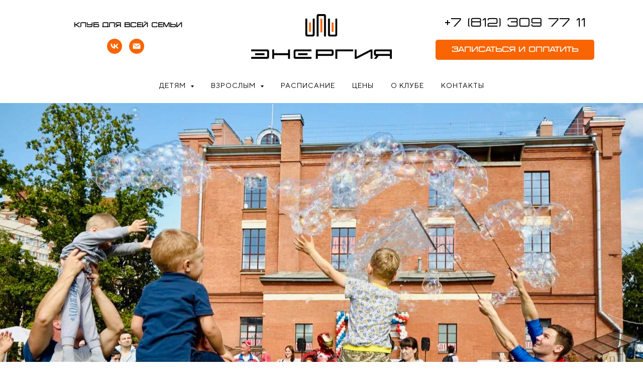

--- FILE ---
content_type: text/html; charset=UTF-8
request_url: https://enerclub.ru/
body_size: 24767
content:
<!DOCTYPE html> <html> <head> <meta charset="utf-8" /> <meta http-equiv="Content-Type" content="text/html; charset=utf-8" /> <meta name="viewport" content="width=device-width, initial-scale=1.0" /> <!--metatextblock--> <title>СК Энергия</title> <meta property="og:url" content="https://enerclub.ru" /> <meta property="og:title" content="СК Энергия" /> <meta property="og:description" content="" /> <meta property="og:type" content="website" /> <meta property="og:image" content="https://static.tildacdn.com/tild3064-3032-4262-a638-646434346566/_-35.png" /> <link rel="canonical" href="https://enerclub.ru"> <!--/metatextblock--> <meta name="format-detection" content="telephone=no" /> <meta http-equiv="x-dns-prefetch-control" content="on"> <link rel="dns-prefetch" href="https://ws.tildacdn.com"> <link rel="dns-prefetch" href="https://static.tildacdn.com"> <link rel="shortcut icon" href="https://static.tildacdn.com/tild3762-3835-4436-a162-373266326232/_-35.png" type="image/x-icon" /> <!-- Assets --> <script src="https://neo.tildacdn.com/js/tilda-fallback-1.0.min.js" async charset="utf-8"></script> <link rel="stylesheet" href="https://static.tildacdn.com/css/tilda-grid-3.0.min.css" type="text/css" media="all" onerror="this.loaderr='y';"/> <link rel="stylesheet" href="https://static.tildacdn.com/ws/project10399475/tilda-blocks-page53753615.min.css?t=1751272719" type="text/css" media="all" onerror="this.loaderr='y';" /> <link rel="stylesheet" href="https://static.tildacdn.com/css/tilda-animation-2.0.min.css" type="text/css" media="all" onerror="this.loaderr='y';" /> <link rel="stylesheet" href="https://static.tildacdn.com/css/tilda-slds-1.4.min.css" type="text/css" media="print" onload="this.media='all';" onerror="this.loaderr='y';" /> <noscript><link rel="stylesheet" href="https://static.tildacdn.com/css/tilda-slds-1.4.min.css" type="text/css" media="all" /></noscript> <link rel="stylesheet" href="https://static.tildacdn.com/css/tilda-cover-1.0.min.css" type="text/css" media="all" onerror="this.loaderr='y';" /> <link rel="stylesheet" href="https://static.tildacdn.com/css/tilda-forms-1.0.min.css" type="text/css" media="all" onerror="this.loaderr='y';" /> <link rel="stylesheet" href="https://static.tildacdn.com/css/tilda-cards-1.0.min.css" type="text/css" media="all" onerror="this.loaderr='y';" /> <link rel="stylesheet" href="https://static.tildacdn.com/css/tilda-cart-1.0.min.css" type="text/css" media="all" onerror="this.loaderr='y';" /> <link rel="stylesheet" href="https://static.tildacdn.com/css/tilda-menusub-1.0.min.css" type="text/css" media="print" onload="this.media='all';" onerror="this.loaderr='y';" /> <noscript><link rel="stylesheet" href="https://static.tildacdn.com/css/tilda-menusub-1.0.min.css" type="text/css" media="all" /></noscript> <script nomodule src="https://static.tildacdn.com/js/tilda-polyfill-1.0.min.js" charset="utf-8"></script> <script type="text/javascript">function t_onReady(func) {if(document.readyState!='loading') {func();} else {document.addEventListener('DOMContentLoaded',func);}}
function t_onFuncLoad(funcName,okFunc,time) {if(typeof window[funcName]==='function') {okFunc();} else {setTimeout(function() {t_onFuncLoad(funcName,okFunc,time);},(time||100));}}function t_throttle(fn,threshhold,scope) {return function() {fn.apply(scope||this,arguments);};}function t396_initialScale(t){t=document.getElementById("rec"+t);if(t){t=t.querySelector(".t396__artboard");if(t){var e,r=document.documentElement.clientWidth,a=[];if(i=t.getAttribute("data-artboard-screens"))for(var i=i.split(","),l=0;l<i.length;l++)a[l]=parseInt(i[l],10);else a=[320,480,640,960,1200];for(l=0;l<a.length;l++){var n=a[l];n<=r&&(e=n)}var o="edit"===window.allrecords.getAttribute("data-tilda-mode"),d="center"===t396_getFieldValue(t,"valign",e,a),c="grid"===t396_getFieldValue(t,"upscale",e,a),s=t396_getFieldValue(t,"height_vh",e,a),u=t396_getFieldValue(t,"height",e,a),g=!!window.opr&&!!window.opr.addons||!!window.opera||-1!==navigator.userAgent.indexOf(" OPR/");if(!o&&d&&!c&&!s&&u&&!g){for(var _=parseFloat((r/e).toFixed(3)),f=[t,t.querySelector(".t396__carrier"),t.querySelector(".t396__filter")],l=0;l<f.length;l++)f[l].style.height=Math.floor(parseInt(u,10)*_)+"px";t396_scaleInitial__getElementsToScale(t).forEach(function(t){t.style.zoom=_})}}}}function t396_scaleInitial__getElementsToScale(t){return t?Array.prototype.slice.call(t.children).filter(function(t){return t&&(t.classList.contains("t396__elem")||t.classList.contains("t396__group"))}):[]}function t396_getFieldValue(t,e,r,a){var i=a[a.length-1],l=r===i?t.getAttribute("data-artboard-"+e):t.getAttribute("data-artboard-"+e+"-res-"+r);if(!l)for(var n=0;n<a.length;n++){var o=a[n];if(!(o<=r)&&(l=o===i?t.getAttribute("data-artboard-"+e):t.getAttribute("data-artboard-"+e+"-res-"+o)))break}return l}</script> <script src="https://static.tildacdn.com/js/tilda-scripts-3.0.min.js" charset="utf-8" defer onerror="this.loaderr='y';"></script> <script src="https://static.tildacdn.com/ws/project10399475/tilda-blocks-page53753615.min.js?t=1751272719" charset="utf-8" async onerror="this.loaderr='y';"></script> <script src="https://static.tildacdn.com/js/tilda-lazyload-1.0.min.js" charset="utf-8" async onerror="this.loaderr='y';"></script> <script src="https://static.tildacdn.com/js/tilda-animation-2.0.min.js" charset="utf-8" async onerror="this.loaderr='y';"></script> <script src="https://static.tildacdn.com/js/tilda-slds-1.4.min.js" charset="utf-8" async onerror="this.loaderr='y';"></script> <script src="https://static.tildacdn.com/js/hammer.min.js" charset="utf-8" async onerror="this.loaderr='y';"></script> <script src="https://static.tildacdn.com/js/tilda-cover-1.0.min.js" charset="utf-8" async onerror="this.loaderr='y';"></script> <script src="https://static.tildacdn.com/js/tilda-forms-1.0.min.js" charset="utf-8" async onerror="this.loaderr='y';"></script> <script src="https://static.tildacdn.com/js/tilda-zero-1.1.min.js" charset="utf-8" async onerror="this.loaderr='y';"></script> <script src="https://static.tildacdn.com/js/tilda-cards-1.0.min.js" charset="utf-8" async onerror="this.loaderr='y';"></script> <script src="https://static.tildacdn.com/js/tilda-cart-1.0.min.js" charset="utf-8" async onerror="this.loaderr='y';"></script> <script src="https://static.tildacdn.com/js/tilda-widget-positions-1.0.min.js" charset="utf-8" async onerror="this.loaderr='y';"></script> <script src="https://static.tildacdn.com/js/tilda-map-1.0.min.js" charset="utf-8" async onerror="this.loaderr='y';"></script> <script src="https://static.tildacdn.com/js/tilda-menusub-1.0.min.js" charset="utf-8" async onerror="this.loaderr='y';"></script> <script src="https://static.tildacdn.com/js/tilda-menu-1.0.min.js" charset="utf-8" async onerror="this.loaderr='y';"></script> <script src="https://static.tildacdn.com/js/tilda-zero-scale-1.0.min.js" charset="utf-8" async onerror="this.loaderr='y';"></script> <script src="https://static.tildacdn.com/js/tilda-skiplink-1.0.min.js" charset="utf-8" async onerror="this.loaderr='y';"></script> <script src="https://static.tildacdn.com/js/tilda-events-1.0.min.js" charset="utf-8" async onerror="this.loaderr='y';"></script> <script type="text/javascript">window.dataLayer=window.dataLayer||[];</script> <script type="text/javascript">(function() {if((/bot|google|yandex|baidu|bing|msn|duckduckbot|teoma|slurp|crawler|spider|robot|crawling|facebook/i.test(navigator.userAgent))===false&&typeof(sessionStorage)!='undefined'&&sessionStorage.getItem('visited')!=='y'&&document.visibilityState){var style=document.createElement('style');style.type='text/css';style.innerHTML='@media screen and (min-width: 980px) {.t-records {opacity: 0;}.t-records_animated {-webkit-transition: opacity ease-in-out .2s;-moz-transition: opacity ease-in-out .2s;-o-transition: opacity ease-in-out .2s;transition: opacity ease-in-out .2s;}.t-records.t-records_visible {opacity: 1;}}';document.getElementsByTagName('head')[0].appendChild(style);function t_setvisRecs(){var alr=document.querySelectorAll('.t-records');Array.prototype.forEach.call(alr,function(el) {el.classList.add("t-records_animated");});setTimeout(function() {Array.prototype.forEach.call(alr,function(el) {el.classList.add("t-records_visible");});sessionStorage.setItem("visited","y");},400);}
document.addEventListener('DOMContentLoaded',t_setvisRecs);}})();</script></head> <body class="t-body" style="margin:0;"> <!--allrecords--> <div id="allrecords" class="t-records" data-hook="blocks-collection-content-node" data-tilda-project-id="10399475" data-tilda-page-id="53753615" data-tilda-formskey="c7f5284d0843d7ff0a4a8f5910399475" data-tilda-cookie="no" data-tilda-lazy="yes" data-tilda-root-zone="com"> <!--header--> <header id="t-header" class="t-records" data-hook="blocks-collection-content-node" data-tilda-project-id="10399475" data-tilda-page-id="53773369" data-tilda-formskey="c7f5284d0843d7ff0a4a8f5910399475" data-tilda-cookie="no" data-tilda-lazy="yes" data-tilda-root-zone="com"> <div id="rec788783186" class="r t-rec t-rec_pb_15 t-screenmin-980px" style="padding-bottom:15px; " data-animationappear="off" data-record-type="770" data-screen-min="980px"> <!-- T770 --> <div id="nav788783186marker"></div> <div class="tmenu-mobile"> <div class="tmenu-mobile__container"> <div class="tmenu-mobile__burgerlogo"> <a href="https://enerclub1.tilda.ws/"> <img
src="https://static.tildacdn.com/tild3931-6230-4732-a535-386139333364/____1.png"
class="tmenu-mobile__imglogo"
imgfield="img"
style="max-width: 280px; width: 280px;"
alt=""> </a> </div> <button type="button"
class="t-menuburger t-menuburger_first "
aria-label="Навигационное меню"
aria-expanded="false"> <span style="background-color:#ff6600;"></span> <span style="background-color:#ff6600;"></span> <span style="background-color:#ff6600;"></span> <span style="background-color:#ff6600;"></span> </button> <script>function t_menuburger_init(recid) {var rec=document.querySelector('#rec' + recid);if(!rec) return;var burger=rec.querySelector('.t-menuburger');if(!burger) return;var isSecondStyle=burger.classList.contains('t-menuburger_second');if(isSecondStyle&&!window.isMobile&&!('ontouchend' in document)) {burger.addEventListener('mouseenter',function() {if(burger.classList.contains('t-menuburger-opened')) return;burger.classList.remove('t-menuburger-unhovered');burger.classList.add('t-menuburger-hovered');});burger.addEventListener('mouseleave',function() {if(burger.classList.contains('t-menuburger-opened')) return;burger.classList.remove('t-menuburger-hovered');burger.classList.add('t-menuburger-unhovered');setTimeout(function() {burger.classList.remove('t-menuburger-unhovered');},300);});}
burger.addEventListener('click',function() {if(!burger.closest('.tmenu-mobile')&&!burger.closest('.t450__burger_container')&&!burger.closest('.t466__container')&&!burger.closest('.t204__burger')&&!burger.closest('.t199__js__menu-toggler')) {burger.classList.toggle('t-menuburger-opened');burger.classList.remove('t-menuburger-unhovered');}});var menu=rec.querySelector('[data-menu="yes"]');if(!menu) return;var menuLinks=menu.querySelectorAll('.t-menu__link-item');var submenuClassList=['t978__menu-link_hook','t978__tm-link','t966__tm-link','t794__tm-link','t-menusub__target-link'];Array.prototype.forEach.call(menuLinks,function(link) {link.addEventListener('click',function() {var isSubmenuHook=submenuClassList.some(function(submenuClass) {return link.classList.contains(submenuClass);});if(isSubmenuHook) return;burger.classList.remove('t-menuburger-opened');});});menu.addEventListener('clickedAnchorInTooltipMenu',function() {burger.classList.remove('t-menuburger-opened');});}
t_onReady(function() {t_onFuncLoad('t_menuburger_init',function(){t_menuburger_init('788783186');});});</script> <style>.t-menuburger{position:relative;flex-shrink:0;width:28px;height:20px;padding:0;border:none;background-color:transparent;outline:none;-webkit-transform:rotate(0deg);transform:rotate(0deg);transition:transform .5s ease-in-out;cursor:pointer;z-index:999;}.t-menuburger span{display:block;position:absolute;width:100%;opacity:1;left:0;-webkit-transform:rotate(0deg);transform:rotate(0deg);transition:.25s ease-in-out;height:3px;background-color:#000;}.t-menuburger span:nth-child(1){top:0px;}.t-menuburger span:nth-child(2),.t-menuburger span:nth-child(3){top:8px;}.t-menuburger span:nth-child(4){top:16px;}.t-menuburger__big{width:42px;height:32px;}.t-menuburger__big span{height:5px;}.t-menuburger__big span:nth-child(2),.t-menuburger__big span:nth-child(3){top:13px;}.t-menuburger__big span:nth-child(4){top:26px;}.t-menuburger__small{width:22px;height:14px;}.t-menuburger__small span{height:2px;}.t-menuburger__small span:nth-child(2),.t-menuburger__small span:nth-child(3){top:6px;}.t-menuburger__small span:nth-child(4){top:12px;}.t-menuburger-opened span:nth-child(1){top:8px;width:0%;left:50%;}.t-menuburger-opened span:nth-child(2){-webkit-transform:rotate(45deg);transform:rotate(45deg);}.t-menuburger-opened span:nth-child(3){-webkit-transform:rotate(-45deg);transform:rotate(-45deg);}.t-menuburger-opened span:nth-child(4){top:8px;width:0%;left:50%;}.t-menuburger-opened.t-menuburger__big span:nth-child(1){top:6px;}.t-menuburger-opened.t-menuburger__big span:nth-child(4){top:18px;}.t-menuburger-opened.t-menuburger__small span:nth-child(1),.t-menuburger-opened.t-menuburger__small span:nth-child(4){top:6px;}@media (hover),(min-width:0\0){.t-menuburger_first:hover span:nth-child(1){transform:translateY(1px);}.t-menuburger_first:hover span:nth-child(4){transform:translateY(-1px);}.t-menuburger_first.t-menuburger__big:hover span:nth-child(1){transform:translateY(3px);}.t-menuburger_first.t-menuburger__big:hover span:nth-child(4){transform:translateY(-3px);}}.t-menuburger_second span:nth-child(2),.t-menuburger_second span:nth-child(3){width:80%;left:20%;right:0;}@media (hover),(min-width:0\0){.t-menuburger_second.t-menuburger-hovered span:nth-child(2),.t-menuburger_second.t-menuburger-hovered span:nth-child(3){animation:t-menuburger-anim 0.3s ease-out normal forwards;}.t-menuburger_second.t-menuburger-unhovered span:nth-child(2),.t-menuburger_second.t-menuburger-unhovered span:nth-child(3){animation:t-menuburger-anim2 0.3s ease-out normal forwards;}}.t-menuburger_second.t-menuburger-opened span:nth-child(2),.t-menuburger_second.t-menuburger-opened span:nth-child(3){left:0;right:0;width:100%!important;}.t-menuburger_third span:nth-child(4){width:70%;left:unset;right:0;}@media (hover),(min-width:0\0){.t-menuburger_third:not(.t-menuburger-opened):hover span:nth-child(4){width:100%;}}.t-menuburger_third.t-menuburger-opened span:nth-child(4){width:0!important;right:50%;}.t-menuburger_fourth{height:12px;}.t-menuburger_fourth.t-menuburger__small{height:8px;}.t-menuburger_fourth.t-menuburger__big{height:18px;}.t-menuburger_fourth span:nth-child(2),.t-menuburger_fourth span:nth-child(3){top:4px;opacity:0;}.t-menuburger_fourth span:nth-child(4){top:8px;}.t-menuburger_fourth.t-menuburger__small span:nth-child(2),.t-menuburger_fourth.t-menuburger__small span:nth-child(3){top:3px;}.t-menuburger_fourth.t-menuburger__small span:nth-child(4){top:6px;}.t-menuburger_fourth.t-menuburger__small span:nth-child(2),.t-menuburger_fourth.t-menuburger__small span:nth-child(3){top:3px;}.t-menuburger_fourth.t-menuburger__small span:nth-child(4){top:6px;}.t-menuburger_fourth.t-menuburger__big span:nth-child(2),.t-menuburger_fourth.t-menuburger__big span:nth-child(3){top:6px;}.t-menuburger_fourth.t-menuburger__big span:nth-child(4){top:12px;}@media (hover),(min-width:0\0){.t-menuburger_fourth:not(.t-menuburger-opened):hover span:nth-child(1){transform:translateY(1px);}.t-menuburger_fourth:not(.t-menuburger-opened):hover span:nth-child(4){transform:translateY(-1px);}.t-menuburger_fourth.t-menuburger__big:not(.t-menuburger-opened):hover span:nth-child(1){transform:translateY(3px);}.t-menuburger_fourth.t-menuburger__big:not(.t-menuburger-opened):hover span:nth-child(4){transform:translateY(-3px);}}.t-menuburger_fourth.t-menuburger-opened span:nth-child(1),.t-menuburger_fourth.t-menuburger-opened span:nth-child(4){top:4px;}.t-menuburger_fourth.t-menuburger-opened span:nth-child(2),.t-menuburger_fourth.t-menuburger-opened span:nth-child(3){opacity:1;}@keyframes t-menuburger-anim{0%{width:80%;left:20%;right:0;}50%{width:100%;left:0;right:0;}100%{width:80%;left:0;right:20%;}}@keyframes t-menuburger-anim2{0%{width:80%;left:0;}50%{width:100%;right:0;left:0;}100%{width:80%;left:20%;right:0;}}</style> </div> </div> <style>.tmenu-mobile{background-color:#111;display:none;width:100%;top:0;z-index:990;}.tmenu-mobile_positionfixed{position:fixed;}.tmenu-mobile__text{color:#fff;}.tmenu-mobile__container{min-height:64px;padding:20px;position:relative;box-sizing:border-box;display:-webkit-flex;display:-ms-flexbox;display:flex;-webkit-align-items:center;-ms-flex-align:center;align-items:center;-webkit-justify-content:space-between;-ms-flex-pack:justify;justify-content:space-between;}.tmenu-mobile__list{display:block;}.tmenu-mobile__burgerlogo{display:inline-block;font-size:24px;font-weight:400;white-space:nowrap;vertical-align:middle;}.tmenu-mobile__imglogo{height:auto;display:block;max-width:300px!important;box-sizing:border-box;padding:0;margin:0 auto;}@media screen and (max-width:980px){.tmenu-mobile__menucontent_hidden{display:none;height:100%;}.tmenu-mobile{display:block;}}@media screen and (max-width:980px){#rec788783186 .tmenu-mobile{background-color:#ffffff;}#rec788783186 .t-menuburger{-webkit-order:1;-ms-flex-order:1;order:1;}}</style> <div id="nav788783186" class="t770 tmenu-mobile__menucontent_hidden" style=" " data-bgcolor-hex="" data-bgcolor-rgba="" data-navmarker="nav788783186marker" data-appearoffset="" data-bgopacity-two="" data-menushadow="" data-menushadow-css="" data-bgopacity="1" data-menu-items-align="" data-menu="yes"> <div class="t770__maincontainer t770__c12collumns"> <div class="t770__topwrapper" style="height:150px;"> <div class="t770__logowrapper"> <div class="t770__logowrapper2"> <div style="display: block;"> <a href="https://enerclub1.tilda.ws/"> <img class="t770__imglogo t770__imglogomobile"
src="https://static.tildacdn.com/tild3931-6230-4732-a535-386139333364/____1.png"
imgfield="img" data-img-width="280px"
style="max-width: 280px; width: 280px;"
alt=""
/> </a> </div> </div> </div> <nav class="t770__listwrapper t770__mobilelist"
aria-label="Основные разделы на странице"> <ul class="t770__list t-menu__list"
role="menubar"
aria-label="Основные разделы на странице"> <li class="t770__list_item"
style="padding:0 15px 0 0;"> <a class="t-menu__link-item"
role="menuitem"
href=""
aria-haspopup="true"
aria-expanded="false"
tabindex="0" data-menu-submenu-hook="link_sub1_788783186" data-menu-item-number="1">
Детям
</a> <div class="t-menusub" data-submenu-hook="link_sub1_788783186" data-submenu-margin="15px" data-add-submenu-arrow="on"> <div class="t-menusub__menu"> <div class="t-menusub__content"> <ul role="list" class="t-menusub__list"> <li class="t-menusub__list-item t-name t-name_xs"> <a class="t-menusub__link-item t-name t-name_xs"
href="https://enerclub1.tilda.ws/aikido_children" data-menu-item-number="1"> Айкидо</a> </li> <li class="t-menusub__list-item t-name t-name_xs"> <a class="t-menusub__link-item t-name t-name_xs"
href="http://enerclub1.tilda.ws/acrobatics" data-menu-item-number="1">Акробатика</a> </li> <li class="t-menusub__list-item t-name t-name_xs"> <a class="t-menusub__link-item t-name t-name_xs"
href="http://enerclub1.tilda.ws/english" data-menu-item-number="1">Английский язык</a> </li> <li class="t-menusub__list-item t-name t-name_xs"> <a class="t-menusub__link-item t-name t-name_xs"
href="http://enerclub1.tilda.ws/antigravity_children" data-menu-item-number="1"> Антигравити</a> </li> <li class="t-menusub__list-item t-name t-name_xs"> <a class="t-menusub__link-item t-name t-name_xs"
href="http://enerclub1.tilda.ws/city_camp" data-menu-item-number="1">Городской летний лагерь</a> </li> <li class="t-menusub__list-item t-name t-name_xs"> <a class="t-menusub__link-item t-name t-name_xs"
href="http://enerclub1.tilda.ws/jedo" data-menu-item-number="1">Дзёдо</a> </li> <li class="t-menusub__list-item t-name t-name_xs"> <a class="t-menusub__link-item t-name t-name_xs"
href="http://enerclub1.tilda.ws/iaido_children" data-menu-item-number="1">Иайдо</a> </li> <li class="t-menusub__list-item t-name t-name_xs"> <a class="t-menusub__link-item t-name t-name_xs"
href="http://enerclub1.tilda.ws/art_studio" data-menu-item-number="1"> Изо - студия "Аттик"</a> </li> <li class="t-menusub__list-item t-name t-name_xs"> <a class="t-menusub__link-item t-name t-name_xs"
href="http://enerclub1.tilda.ws/karate-children" data-menu-item-number="1"> Каратэ</a> </li> <li class="t-menusub__list-item t-name t-name_xs"> <a class="t-menusub__link-item t-name t-name_xs"
href="http://enerclub1.tilda.ws/logopedia" data-menu-item-number="1"> Логопедия</a> </li> <li class="t-menusub__list-item t-name t-name_xs"> <a class="t-menusub__link-item t-name t-name_xs"
href="https://enerclub1.tilda.ws/taekwondo-children" data-menu-item-number="1">Тхэквондо</a> </li> <li class="t-menusub__list-item t-name t-name_xs"> <a class="t-menusub__link-item t-name t-name_xs"
href="http://enerclub1.tilda.ws/pre_school" data-menu-item-number="1">Подготовка к школе</a> </li> <li class="t-menusub__list-item t-name t-name_xs"> <a class="t-menusub__link-item t-name t-name_xs"
href="http://enerclub1.tilda.ws/early_development" data-menu-item-number="1">Раннее развитие</a> </li> <li class="t-menusub__list-item t-name t-name_xs"> <a class="t-menusub__link-item t-name t-name_xs"
href="http://enerclub1.tilda.ws/robotics-children" data-menu-item-number="1">Робототехника</a> </li> <li class="t-menusub__list-item t-name t-name_xs"> <a class="t-menusub__link-item t-name t-name_xs"
href="http://enerclub1.tilda.ws/modern_choreography" data-menu-item-number="1">Современная хореография</a> </li> <li class="t-menusub__list-item t-name t-name_xs"> <a class="t-menusub__link-item t-name t-name_xs"
href="http://enerclub1.tilda.ws/sports_dancing" data-menu-item-number="1">Спортивно-бальные танцы</a> </li> <li class="t-menusub__list-item t-name t-name_xs"> <a class="t-menusub__link-item t-name t-name_xs"
href="http://enerclub1.tilda.ws/hiphop" data-menu-item-number="1">Хип-хоп</a> </li> <li class="t-menusub__list-item t-name t-name_xs"> <a class="t-menusub__link-item t-name t-name_xs"
href="http://enerclub1.tilda.ws/chess" data-menu-item-number="1">Шахматы</a> </li> </ul> </div> </div> </div> </li> <li class="t770__list_item"
style="padding:0 15px;"> <a class="t-menu__link-item"
role="menuitem"
href=""
aria-haspopup="true"
aria-expanded="false"
tabindex="0" data-menu-submenu-hook="link_sub2_788783186" data-menu-item-number="2">
Взрослым
</a> <div class="t-menusub" data-submenu-hook="link_sub2_788783186" data-submenu-margin="15px" data-add-submenu-arrow="on"> <div class="t-menusub__menu"> <div class="t-menusub__content"> <ul role="list" class="t-menusub__list"> <li class="t-menusub__list-item t-name t-name_xs"> <a class="t-menusub__link-item t-name t-name_xs"
href="http://enerclub1.tilda.ws/aikido_adults" data-menu-item-number="2">Айкидо</a> </li> <li class="t-menusub__list-item t-name t-name_xs"> <a class="t-menusub__link-item t-name t-name_xs"
href="http://enerclub1.tilda.ws/antigravity_adults" data-menu-item-number="2"> Антигравити</a> </li> <li class="t-menusub__list-item t-name t-name_xs"> <a class="t-menusub__link-item t-name t-name_xs"
href="http://enerclub1.tilda.ws/jedo_adults" data-menu-item-number="2">Дзёдо</a> </li> <li class="t-menusub__list-item t-name t-name_xs"> <a class="t-menusub__link-item t-name t-name_xs"
href="http://enerclub1.tilda.ws/iaido_adults" data-menu-item-number="2">Иайдо</a> </li> <li class="t-menusub__list-item t-name t-name_xs"> <a class="t-menusub__link-item t-name t-name_xs"
href="http://enerclub1.tilda.ws/sports_dancing_adults" data-menu-item-number="2"> Парные спортивно-бальные</a> </li> <li class="t-menusub__list-item t-name t-name_xs"> <a class="t-menusub__link-item t-name t-name_xs"
href="http://enerclub1.tilda.ws/stretching" data-menu-item-number="2">Стрейчинг</a> </li> <li class="t-menusub__list-item t-name t-name_xs"> <a class="t-menusub__link-item t-name t-name_xs"
href="http://enerclub1.tilda.ws/solo_latina_adults" data-menu-item-number="2">Соло Латина</a> </li> <li class="t-menusub__list-item t-name t-name_xs"> <a class="t-menusub__link-item t-name t-name_xs"
href="http://enerclub1.tilda.ws/belly_dancing" data-menu-item-number="2">Танец Живота</a> </li> </ul> </div> </div> </div> </li> <li class="t770__list_item"
style="padding:0 15px;"> <a class="t-menu__link-item"
role="menuitem"
href="http://enerclub1.tilda.ws/schedule"
tabindex="-1" data-menu-submenu-hook="" data-menu-item-number="3">
Расписание
</a> </li> <li class="t770__list_item"
style="padding:0 15px;"> <a class="t-menu__link-item"
role="menuitem"
href="http://enerclub1.tilda.ws/price"
tabindex="-1" data-menu-submenu-hook="" data-menu-item-number="4">
Цены
</a> </li> <li class="t770__list_item"
style="padding:0 15px;"> <a class="t-menu__link-item"
role="menuitem"
href="http://enerclub1.tilda.ws/about_club"
tabindex="-1" data-menu-submenu-hook="" data-menu-item-number="5">
О клубе
</a> </li> <li class="t770__list_item"
style="padding:0 0 0 15px;"> <a class="t-menu__link-item"
role="menuitem"
href="http://enerclub1.tilda.ws/contact"
tabindex="-1" data-menu-submenu-hook="" data-menu-item-number="6">
Контакты
</a> </li> </ul> </nav> <div class="t770__alladditional"> <div class="t770__leftwrapper" style="padding-left: 20px; padding-right:190px;"> <div class="t770__additionalwrapper t-align_center"> <div class="t770__descr t770__additionalitem" field="descr2"><strong>Клуб для всей семьи</strong></div> <div class="t-sociallinks"> <ul role="list" class="t-sociallinks__wrapper" aria-label="Соц. сети"> <!-- new soclinks --><li class="t-sociallinks__item t-sociallinks__item_vk"><a href="https://vk.com/enerclub" target="_blank" rel="nofollow" aria-label="Мы ВКонтакте" title="Мы ВКонтакте" style="width: 30px; height: 30px;"><svg class="t-sociallinks__svg" role="presentation" width=30px height=30px viewBox="0 0 100 100" fill="none"
xmlns="http://www.w3.org/2000/svg"> <path fill-rule="evenodd" clip-rule="evenodd"
d="M50 100c27.614 0 50-22.386 50-50S77.614 0 50 0 0 22.386 0 50s22.386 50 50 50ZM25 34c.406 19.488 10.15 31.2 27.233 31.2h.968V54.05c6.278.625 11.024 5.216 12.93 11.15H75c-2.436-8.87-8.838-13.773-12.836-15.647C66.162 47.242 71.783 41.62 73.126 34h-8.058c-1.749 6.184-6.932 11.805-11.867 12.336V34h-8.057v21.611C40.147 54.362 33.838 48.304 33.556 34H25Z"
fill="#f86502" /> </svg></a></li>&nbsp;<li class="t-sociallinks__item t-sociallinks__item_email"><a href="mailto:info@hansa.spb.ru" target="_blank" rel="nofollow" aria-label="Электронная почта" style="width: 30px; height: 30px;"><svg class="t-sociallinks__svg" role="presentation" width=30px height=30px viewBox="0 0 100 100" fill="none" xmlns="http://www.w3.org/2000/svg"> <path fill-rule="evenodd" clip-rule="evenodd" d="M50 100C77.6142 100 100 77.6142 100 50C100 22.3858 77.6142 0 50 0C22.3858 0 0 22.3858 0 50C0 77.6142 22.3858 100 50 100ZM51.8276 49.2076L74.191 33.6901C73.4347 32.6649 72.2183 32 70.8466 32H29.1534C27.8336 32 26.6576 32.6156 25.8968 33.5752L47.5881 49.172C48.8512 50.0802 50.5494 50.0945 51.8276 49.2076ZM75 63.6709V37.6286L53.4668 52.57C51.1883 54.151 48.1611 54.1256 45.9095 52.5066L25 37.4719V63.6709C25 65.9648 26.8595 67.8243 29.1534 67.8243H70.8466C73.1405 67.8243 75 65.9648 75 63.6709Z" fill="#f86502"/> </svg></a></li><!-- /new soclinks --> </ul> </div> </div> </div> <div class="t770__rightwrapper" style="padding-right: 20px; padding-left:190px;"> <div class="t770__additionalwrapper t-align_center"> <div class="t770__descr t770__additionalitem" field="descr"><div style="font-size: 24px;" data-customstyle="yes"><a href="tel:+78123097711" style="font-weight: 500; color: rgb(0, 0, 0);">+7 (812) 309 77 11</a></div></div> <div class="t770__btn-wrapper t770__additionalitem"> <a href="http://enerclub1.tilda.ws/price" target="" class="t-btn t-btn_md" style="color:#ffffff;background-color:#f86502;border-radius:5px; -moz-border-radius:5px; -webkit-border-radius:5px;font-family:radiotechnika;text-transform:uppercase;" data-buttonfieldset="button"> <table role="presentation" style="width:100%; height:100%;"> <tr> <td>Записаться и оплатить</td> </tr> </table> </a> </div> </div> </div> </div> </div> <div class="t770__bottomwrapper t-align_center" style="padding: 0 20px; height:40px;"> <nav class="t770__listwrapper t770__desktoplist"> <ul role="list" class="t770__list t-menu__list"> <li class="t770__list_item"
style="padding:0 15px 0 0;"> <a class="t-menu__link-item"
href=""
aria-expanded="false" role="button" data-menu-submenu-hook="link_sub7_788783186" data-menu-item-number="1">
Детям
</a> <div class="t-menusub" data-submenu-hook="link_sub7_788783186" data-submenu-margin="15px" data-add-submenu-arrow="on"> <div class="t-menusub__menu"> <div class="t-menusub__content"> <ul role="list" class="t-menusub__list"> <li class="t-menusub__list-item t-name t-name_xs"> <a class="t-menusub__link-item t-name t-name_xs"
href="https://enerclub1.tilda.ws/aikido_children" data-menu-item-number="1"> Айкидо</a> </li> <li class="t-menusub__list-item t-name t-name_xs"> <a class="t-menusub__link-item t-name t-name_xs"
href="http://enerclub1.tilda.ws/acrobatics" data-menu-item-number="1">Акробатика</a> </li> <li class="t-menusub__list-item t-name t-name_xs"> <a class="t-menusub__link-item t-name t-name_xs"
href="http://enerclub1.tilda.ws/english" data-menu-item-number="1">Английский язык</a> </li> <li class="t-menusub__list-item t-name t-name_xs"> <a class="t-menusub__link-item t-name t-name_xs"
href="http://enerclub1.tilda.ws/antigravity_children" data-menu-item-number="1"> Антигравити</a> </li> <li class="t-menusub__list-item t-name t-name_xs"> <a class="t-menusub__link-item t-name t-name_xs"
href="http://enerclub1.tilda.ws/city_camp" data-menu-item-number="1">Городской летний лагерь</a> </li> <li class="t-menusub__list-item t-name t-name_xs"> <a class="t-menusub__link-item t-name t-name_xs"
href="http://enerclub1.tilda.ws/jedo" data-menu-item-number="1">Дзёдо</a> </li> <li class="t-menusub__list-item t-name t-name_xs"> <a class="t-menusub__link-item t-name t-name_xs"
href="http://enerclub1.tilda.ws/iaido_children" data-menu-item-number="1">Иайдо</a> </li> <li class="t-menusub__list-item t-name t-name_xs"> <a class="t-menusub__link-item t-name t-name_xs"
href="http://enerclub1.tilda.ws/art_studio" data-menu-item-number="1"> Изо - студия "Аттик"</a> </li> <li class="t-menusub__list-item t-name t-name_xs"> <a class="t-menusub__link-item t-name t-name_xs"
href="http://enerclub1.tilda.ws/karate-children" data-menu-item-number="1"> Каратэ</a> </li> <li class="t-menusub__list-item t-name t-name_xs"> <a class="t-menusub__link-item t-name t-name_xs"
href="http://enerclub1.tilda.ws/logopedia" data-menu-item-number="1"> Логопедия</a> </li> <li class="t-menusub__list-item t-name t-name_xs"> <a class="t-menusub__link-item t-name t-name_xs"
href="https://enerclub1.tilda.ws/taekwondo-children" data-menu-item-number="1">Тхэквондо</a> </li> <li class="t-menusub__list-item t-name t-name_xs"> <a class="t-menusub__link-item t-name t-name_xs"
href="http://enerclub1.tilda.ws/pre_school" data-menu-item-number="1">Подготовка к школе</a> </li> <li class="t-menusub__list-item t-name t-name_xs"> <a class="t-menusub__link-item t-name t-name_xs"
href="http://enerclub1.tilda.ws/early_development" data-menu-item-number="1">Раннее развитие</a> </li> <li class="t-menusub__list-item t-name t-name_xs"> <a class="t-menusub__link-item t-name t-name_xs"
href="http://enerclub1.tilda.ws/robotics-children" data-menu-item-number="1">Робототехника</a> </li> <li class="t-menusub__list-item t-name t-name_xs"> <a class="t-menusub__link-item t-name t-name_xs"
href="http://enerclub1.tilda.ws/modern_choreography" data-menu-item-number="1">Современная хореография</a> </li> <li class="t-menusub__list-item t-name t-name_xs"> <a class="t-menusub__link-item t-name t-name_xs"
href="http://enerclub1.tilda.ws/sports_dancing" data-menu-item-number="1">Спортивно-бальные танцы</a> </li> <li class="t-menusub__list-item t-name t-name_xs"> <a class="t-menusub__link-item t-name t-name_xs"
href="http://enerclub1.tilda.ws/hiphop" data-menu-item-number="1">Хип-хоп</a> </li> <li class="t-menusub__list-item t-name t-name_xs"> <a class="t-menusub__link-item t-name t-name_xs"
href="http://enerclub1.tilda.ws/chess" data-menu-item-number="1">Шахматы</a> </li> </ul> </div> </div> </div> </li> <li class="t770__list_item"
style="padding:0 15px;"> <a class="t-menu__link-item"
href=""
aria-expanded="false" role="button" data-menu-submenu-hook="link_sub8_788783186" data-menu-item-number="2">
Взрослым
</a> <div class="t-menusub" data-submenu-hook="link_sub8_788783186" data-submenu-margin="15px" data-add-submenu-arrow="on"> <div class="t-menusub__menu"> <div class="t-menusub__content"> <ul role="list" class="t-menusub__list"> <li class="t-menusub__list-item t-name t-name_xs"> <a class="t-menusub__link-item t-name t-name_xs"
href="http://enerclub1.tilda.ws/aikido_adults" data-menu-item-number="2">Айкидо</a> </li> <li class="t-menusub__list-item t-name t-name_xs"> <a class="t-menusub__link-item t-name t-name_xs"
href="http://enerclub1.tilda.ws/antigravity_adults" data-menu-item-number="2"> Антигравити</a> </li> <li class="t-menusub__list-item t-name t-name_xs"> <a class="t-menusub__link-item t-name t-name_xs"
href="http://enerclub1.tilda.ws/jedo_adults" data-menu-item-number="2">Дзёдо</a> </li> <li class="t-menusub__list-item t-name t-name_xs"> <a class="t-menusub__link-item t-name t-name_xs"
href="http://enerclub1.tilda.ws/iaido_adults" data-menu-item-number="2">Иайдо</a> </li> <li class="t-menusub__list-item t-name t-name_xs"> <a class="t-menusub__link-item t-name t-name_xs"
href="http://enerclub1.tilda.ws/sports_dancing_adults" data-menu-item-number="2"> Парные спортивно-бальные</a> </li> <li class="t-menusub__list-item t-name t-name_xs"> <a class="t-menusub__link-item t-name t-name_xs"
href="http://enerclub1.tilda.ws/stretching" data-menu-item-number="2">Стрейчинг</a> </li> <li class="t-menusub__list-item t-name t-name_xs"> <a class="t-menusub__link-item t-name t-name_xs"
href="http://enerclub1.tilda.ws/solo_latina_adults" data-menu-item-number="2">Соло Латина</a> </li> <li class="t-menusub__list-item t-name t-name_xs"> <a class="t-menusub__link-item t-name t-name_xs"
href="http://enerclub1.tilda.ws/belly_dancing" data-menu-item-number="2">Танец Живота</a> </li> </ul> </div> </div> </div> </li> <li class="t770__list_item"
style="padding:0 15px;"> <a class="t-menu__link-item"
href="http://enerclub1.tilda.ws/schedule" data-menu-submenu-hook="" data-menu-item-number="3">
Расписание
</a> </li> <li class="t770__list_item"
style="padding:0 15px;"> <a class="t-menu__link-item"
href="http://enerclub1.tilda.ws/price" data-menu-submenu-hook="" data-menu-item-number="4">
Цены
</a> </li> <li class="t770__list_item"
style="padding:0 15px;"> <a class="t-menu__link-item"
href="http://enerclub1.tilda.ws/about_club" data-menu-submenu-hook="" data-menu-item-number="5">
О клубе
</a> </li> <li class="t770__list_item"
style="padding:0 0 0 15px;"> <a class="t-menu__link-item"
href="http://enerclub1.tilda.ws/contact" data-menu-submenu-hook="" data-menu-item-number="6">
Контакты
</a> </li> </ul> </nav> </div> </div> </div> <style>@media screen and (max-width:980px){#rec788783186 .t770__logowrapper{display:none;}}</style> <style>@media screen and (max-width:980px){#rec788783186 .t770__leftcontainer{padding:20px;}#rec788783186 .t770__imglogo{padding:20px 0;}#rec788783186 .t770__mobile{background-color:#ffffff;}#rec788783186 .t770__mobile_burger span{background-color:#ff6600;}}</style> <script>t_onReady(function() {t_onFuncLoad('t770_init',function() {t770_init('788783186');});t_onFuncLoad('t_menu__interactFromKeyboard',function() {t_menu__interactFromKeyboard('788783186');});});</script> <style>@media (hover:hover),(min-width:0\0) {#rec788783186 .t-btn:not(.t-animate_no-hover):hover {color:#ffffff !important;border-color:#ffffff !important;background-color:#000000 !important;}#rec788783186 .t-btn:not(.t-animate_no-hover):focus-visible {color:#ffffff !important;border-color:#ffffff !important;background-color:#000000 !important;}#rec788783186 .t-btn:not(.t-animate_no-hover) {transition-property:background-color,color,border-color,box-shadow;transition-duration:0.2s;transition-timing-function:ease-in-out;}#rec788783186 .t-btntext:not(.t-animate_no-hover):hover {color:#ffffff !important;}#rec788783186 .t-btntext:not(.t-animate_no-hover):focus-visible {color:#ffffff !important;}}</style> <style>#rec788783186 .t-menu__link-item{-webkit-transition:color 0.3s ease-in-out,opacity 0.3s ease-in-out;transition:color 0.3s ease-in-out,opacity 0.3s ease-in-out;position:relative;}#rec788783186 .t-menu__link-item:not(.t-active):not(.tooltipstered)::after{content:'';position:absolute;left:0;bottom:20%;opacity:0;width:100%;height:100%;border-bottom:0px solid #ff6600;-webkit-box-shadow:inset 0px -1px 0px 0px #ff6600;-moz-box-shadow:inset 0px -1px 0px 0px #ff6600;box-shadow:inset 0px -1px 0px 0px #ff6600;-webkit-transition:all 0.3s ease;transition:all 0.3s ease;pointer-events:none;}#rec788783186 .t-menu__link-item.t-active:not(.t978__menu-link){color:#ff6600 !important;}#rec788783186 .t-menu__link-item.t-active::after{content:'';position:absolute;left:0;-webkit-transition:all 0.3s ease;transition:all 0.3s ease;opacity:1;width:100%;height:100%;bottom:-0px;border-bottom:0px solid #ff6600;-webkit-box-shadow:inset 0px -1px 0px 0px #ff6600;-moz-box-shadow:inset 0px -1px 0px 0px #ff6600;box-shadow:inset 0px -1px 0px 0px #ff6600;}#rec788783186 .t-menu__link-item:not(.t-active):not(.tooltipstered):hover{color:#ff6600 !important;opacity:0.9 !important;}#rec788783186 .t-menu__link-item:not(.t-active):not(.tooltipstered):focus-visible{color:#ff6600 !important;opacity:0.9 !important;}#rec788783186 .t-menu__link-item:not(.t-active):not(.tooltipstered):hover::after{opacity:1;bottom:-0px;}#rec788783186 .t-menu__link-item:not(.t-active):not(.tooltipstered):focus-visible::after{opacity:1;bottom:-0px;}@supports (overflow:-webkit-marquee) and (justify-content:inherit){#rec788783186 .t-menu__link-item,#rec788783186 .t-menu__link-item.t-active{opacity:1 !important;}}</style> <script>t_onReady(function() {setTimeout(function(){t_onFuncLoad('t_menusub_init',function() {t_menusub_init('788783186');});},500);});</script> <style>#rec788783186 .t-menusub__link-item{-webkit-transition:color 0.3s ease-in-out,opacity 0.3s ease-in-out;transition:color 0.3s ease-in-out,opacity 0.3s ease-in-out;}#rec788783186 .t-menusub__link-item.t-active{color:#ff6600 !important;font-weight:400 !important;}#rec788783186 .t-menusub__link-item:not(.t-active):not(.tooltipstered):hover{color:#ff6600 !important;}@supports (overflow:-webkit-marquee) and (justify-content:inherit){#rec788783186 .t-menusub__link-item,#rec788783186 .t-menusub__link-item.t-active{opacity:1 !important;}}@media screen and (max-width:980px){#rec788783186 .t-menusub__menu .t-menusub__link-item{color:#000000 !important;}#rec788783186 .t-menusub__menu .t-menusub__link-item.t-active{color:#ff6600 !important;}}@media screen and (min-width:981px){#rec788783186 .t-menusub__menu{max-width:250px;}}</style> <style> #rec788783186 a.t-menusub__link-item{font-weight:400;font-family:'radiotechnika';text-transform:uppercase;letter-spacing:0.5px;}</style> <style> #rec788783186 .t770__list_item > a.t-menu__link-item{font-weight:400;font-family:'radiotechnika';text-transform:uppercase;letter-spacing:1px;}</style> </div> <div id="rec788783252" class="r t-rec t-screenmax-980px" style=" " data-animationappear="off" data-record-type="770" data-screen-max="980px"> <!-- T770 --> <div id="nav788783252marker"></div> <div class="tmenu-mobile"> <div class="tmenu-mobile__container"> <div class="tmenu-mobile__burgerlogo"> <a href="https://enerclub1.tilda.ws/"> <img
src="https://static.tildacdn.com/tild3931-6230-4732-a535-386139333364/____1.png"
class="tmenu-mobile__imglogo"
imgfield="img"
style="max-width: 150px; width: 150px;"
alt="Logo"> </a> </div> <button type="button"
class="t-menuburger t-menuburger_first "
aria-label="Навигационное меню"
aria-expanded="false"> <span style="background-color:#ff6600;"></span> <span style="background-color:#ff6600;"></span> <span style="background-color:#ff6600;"></span> <span style="background-color:#ff6600;"></span> </button> <script>function t_menuburger_init(recid) {var rec=document.querySelector('#rec' + recid);if(!rec) return;var burger=rec.querySelector('.t-menuburger');if(!burger) return;var isSecondStyle=burger.classList.contains('t-menuburger_second');if(isSecondStyle&&!window.isMobile&&!('ontouchend' in document)) {burger.addEventListener('mouseenter',function() {if(burger.classList.contains('t-menuburger-opened')) return;burger.classList.remove('t-menuburger-unhovered');burger.classList.add('t-menuburger-hovered');});burger.addEventListener('mouseleave',function() {if(burger.classList.contains('t-menuburger-opened')) return;burger.classList.remove('t-menuburger-hovered');burger.classList.add('t-menuburger-unhovered');setTimeout(function() {burger.classList.remove('t-menuburger-unhovered');},300);});}
burger.addEventListener('click',function() {if(!burger.closest('.tmenu-mobile')&&!burger.closest('.t450__burger_container')&&!burger.closest('.t466__container')&&!burger.closest('.t204__burger')&&!burger.closest('.t199__js__menu-toggler')) {burger.classList.toggle('t-menuburger-opened');burger.classList.remove('t-menuburger-unhovered');}});var menu=rec.querySelector('[data-menu="yes"]');if(!menu) return;var menuLinks=menu.querySelectorAll('.t-menu__link-item');var submenuClassList=['t978__menu-link_hook','t978__tm-link','t966__tm-link','t794__tm-link','t-menusub__target-link'];Array.prototype.forEach.call(menuLinks,function(link) {link.addEventListener('click',function() {var isSubmenuHook=submenuClassList.some(function(submenuClass) {return link.classList.contains(submenuClass);});if(isSubmenuHook) return;burger.classList.remove('t-menuburger-opened');});});menu.addEventListener('clickedAnchorInTooltipMenu',function() {burger.classList.remove('t-menuburger-opened');});}
t_onReady(function() {t_onFuncLoad('t_menuburger_init',function(){t_menuburger_init('788783252');});});</script> <style>.t-menuburger{position:relative;flex-shrink:0;width:28px;height:20px;padding:0;border:none;background-color:transparent;outline:none;-webkit-transform:rotate(0deg);transform:rotate(0deg);transition:transform .5s ease-in-out;cursor:pointer;z-index:999;}.t-menuburger span{display:block;position:absolute;width:100%;opacity:1;left:0;-webkit-transform:rotate(0deg);transform:rotate(0deg);transition:.25s ease-in-out;height:3px;background-color:#000;}.t-menuburger span:nth-child(1){top:0px;}.t-menuburger span:nth-child(2),.t-menuburger span:nth-child(3){top:8px;}.t-menuburger span:nth-child(4){top:16px;}.t-menuburger__big{width:42px;height:32px;}.t-menuburger__big span{height:5px;}.t-menuburger__big span:nth-child(2),.t-menuburger__big span:nth-child(3){top:13px;}.t-menuburger__big span:nth-child(4){top:26px;}.t-menuburger__small{width:22px;height:14px;}.t-menuburger__small span{height:2px;}.t-menuburger__small span:nth-child(2),.t-menuburger__small span:nth-child(3){top:6px;}.t-menuburger__small span:nth-child(4){top:12px;}.t-menuburger-opened span:nth-child(1){top:8px;width:0%;left:50%;}.t-menuburger-opened span:nth-child(2){-webkit-transform:rotate(45deg);transform:rotate(45deg);}.t-menuburger-opened span:nth-child(3){-webkit-transform:rotate(-45deg);transform:rotate(-45deg);}.t-menuburger-opened span:nth-child(4){top:8px;width:0%;left:50%;}.t-menuburger-opened.t-menuburger__big span:nth-child(1){top:6px;}.t-menuburger-opened.t-menuburger__big span:nth-child(4){top:18px;}.t-menuburger-opened.t-menuburger__small span:nth-child(1),.t-menuburger-opened.t-menuburger__small span:nth-child(4){top:6px;}@media (hover),(min-width:0\0){.t-menuburger_first:hover span:nth-child(1){transform:translateY(1px);}.t-menuburger_first:hover span:nth-child(4){transform:translateY(-1px);}.t-menuburger_first.t-menuburger__big:hover span:nth-child(1){transform:translateY(3px);}.t-menuburger_first.t-menuburger__big:hover span:nth-child(4){transform:translateY(-3px);}}.t-menuburger_second span:nth-child(2),.t-menuburger_second span:nth-child(3){width:80%;left:20%;right:0;}@media (hover),(min-width:0\0){.t-menuburger_second.t-menuburger-hovered span:nth-child(2),.t-menuburger_second.t-menuburger-hovered span:nth-child(3){animation:t-menuburger-anim 0.3s ease-out normal forwards;}.t-menuburger_second.t-menuburger-unhovered span:nth-child(2),.t-menuburger_second.t-menuburger-unhovered span:nth-child(3){animation:t-menuburger-anim2 0.3s ease-out normal forwards;}}.t-menuburger_second.t-menuburger-opened span:nth-child(2),.t-menuburger_second.t-menuburger-opened span:nth-child(3){left:0;right:0;width:100%!important;}.t-menuburger_third span:nth-child(4){width:70%;left:unset;right:0;}@media (hover),(min-width:0\0){.t-menuburger_third:not(.t-menuburger-opened):hover span:nth-child(4){width:100%;}}.t-menuburger_third.t-menuburger-opened span:nth-child(4){width:0!important;right:50%;}.t-menuburger_fourth{height:12px;}.t-menuburger_fourth.t-menuburger__small{height:8px;}.t-menuburger_fourth.t-menuburger__big{height:18px;}.t-menuburger_fourth span:nth-child(2),.t-menuburger_fourth span:nth-child(3){top:4px;opacity:0;}.t-menuburger_fourth span:nth-child(4){top:8px;}.t-menuburger_fourth.t-menuburger__small span:nth-child(2),.t-menuburger_fourth.t-menuburger__small span:nth-child(3){top:3px;}.t-menuburger_fourth.t-menuburger__small span:nth-child(4){top:6px;}.t-menuburger_fourth.t-menuburger__small span:nth-child(2),.t-menuburger_fourth.t-menuburger__small span:nth-child(3){top:3px;}.t-menuburger_fourth.t-menuburger__small span:nth-child(4){top:6px;}.t-menuburger_fourth.t-menuburger__big span:nth-child(2),.t-menuburger_fourth.t-menuburger__big span:nth-child(3){top:6px;}.t-menuburger_fourth.t-menuburger__big span:nth-child(4){top:12px;}@media (hover),(min-width:0\0){.t-menuburger_fourth:not(.t-menuburger-opened):hover span:nth-child(1){transform:translateY(1px);}.t-menuburger_fourth:not(.t-menuburger-opened):hover span:nth-child(4){transform:translateY(-1px);}.t-menuburger_fourth.t-menuburger__big:not(.t-menuburger-opened):hover span:nth-child(1){transform:translateY(3px);}.t-menuburger_fourth.t-menuburger__big:not(.t-menuburger-opened):hover span:nth-child(4){transform:translateY(-3px);}}.t-menuburger_fourth.t-menuburger-opened span:nth-child(1),.t-menuburger_fourth.t-menuburger-opened span:nth-child(4){top:4px;}.t-menuburger_fourth.t-menuburger-opened span:nth-child(2),.t-menuburger_fourth.t-menuburger-opened span:nth-child(3){opacity:1;}@keyframes t-menuburger-anim{0%{width:80%;left:20%;right:0;}50%{width:100%;left:0;right:0;}100%{width:80%;left:0;right:20%;}}@keyframes t-menuburger-anim2{0%{width:80%;left:0;}50%{width:100%;right:0;left:0;}100%{width:80%;left:20%;right:0;}}</style> </div> </div> <style>.tmenu-mobile{background-color:#111;display:none;width:100%;top:0;z-index:990;}.tmenu-mobile_positionfixed{position:fixed;}.tmenu-mobile__text{color:#fff;}.tmenu-mobile__container{min-height:64px;padding:20px;position:relative;box-sizing:border-box;display:-webkit-flex;display:-ms-flexbox;display:flex;-webkit-align-items:center;-ms-flex-align:center;align-items:center;-webkit-justify-content:space-between;-ms-flex-pack:justify;justify-content:space-between;}.tmenu-mobile__list{display:block;}.tmenu-mobile__burgerlogo{display:inline-block;font-size:24px;font-weight:400;white-space:nowrap;vertical-align:middle;}.tmenu-mobile__imglogo{height:auto;display:block;max-width:300px!important;box-sizing:border-box;padding:0;margin:0 auto;}@media screen and (max-width:980px){.tmenu-mobile__menucontent_hidden{display:none;height:100%;}.tmenu-mobile{display:block;}}@media screen and (max-width:980px){#rec788783252 .tmenu-mobile{background-color:#ffffff;}#rec788783252 .t-menuburger{-webkit-order:1;-ms-flex-order:1;order:1;}}</style> <div id="nav788783252" class="t770 tmenu-mobile__menucontent_hidden" style=" " data-bgcolor-hex="" data-bgcolor-rgba="" data-navmarker="nav788783252marker" data-appearoffset="" data-bgopacity-two="" data-menushadow="" data-menushadow-css="" data-bgopacity="1" data-menu-items-align="" data-menu="yes"> <div class="t770__maincontainer t770__c12collumns"> <div class="t770__topwrapper" style="height:150px;"> <div class="t770__logowrapper"> <div class="t770__logowrapper2"> <div style="display: block;"> <a href="https://enerclub1.tilda.ws/"> <img class="t770__imglogo t770__imglogomobile"
src="https://static.tildacdn.com/tild3931-6230-4732-a535-386139333364/____1.png"
imgfield="img" data-img-width="150px"
style="max-width: 150px; width: 150px;"
alt="Logo"
/> </a> </div> </div> </div> <nav class="t770__listwrapper t770__mobilelist"
aria-label="Основные разделы на странице"> <ul class="t770__list t-menu__list"
role="menubar"
aria-label="Основные разделы на странице"> <li class="t770__list_item"
style="padding:0 15px 0 0;"> <a class="t-menu__link-item"
role="menuitem"
href=""
aria-haspopup="true"
aria-expanded="false"
tabindex="0" data-menu-submenu-hook="link_sub1_788783252" data-menu-item-number="1">
Детям
</a> <div class="t-menusub" data-submenu-hook="link_sub1_788783252" data-submenu-margin="15px" data-add-submenu-arrow="on"> <div class="t-menusub__menu"> <div class="t-menusub__content"> <ul role="list" class="t-menusub__list"> <li class="t-menusub__list-item t-name t-name_xs"> <a class="t-menusub__link-item t-name t-name_xs"
href="https://enerclub1.tilda.ws/aikido_children" data-menu-item-number="1"> Айкидо</a> </li> <li class="t-menusub__list-item t-name t-name_xs"> <a class="t-menusub__link-item t-name t-name_xs"
href="http://enerclub1.tilda.ws/acrobatics" data-menu-item-number="1">Акробатика</a> </li> <li class="t-menusub__list-item t-name t-name_xs"> <a class="t-menusub__link-item t-name t-name_xs"
href="http://enerclub1.tilda.ws/english" data-menu-item-number="1">Английский язык</a> </li> <li class="t-menusub__list-item t-name t-name_xs"> <a class="t-menusub__link-item t-name t-name_xs"
href="http://enerclub1.tilda.ws/antigravity_children" data-menu-item-number="1"> Антигравити</a> </li> <li class="t-menusub__list-item t-name t-name_xs"> <a class="t-menusub__link-item t-name t-name_xs"
href="https://enerclub1.tilda.ws/taekwondo-children" data-menu-item-number="1">Тхэквондо</a> </li> <li class="t-menusub__list-item t-name t-name_xs"> <a class="t-menusub__link-item t-name t-name_xs"
href="http://enerclub1.tilda.ws/karate-children" data-menu-item-number="1"> Каратэ</a> </li> <li class="t-menusub__list-item t-name t-name_xs"> <a class="t-menusub__link-item t-name t-name_xs"
href="http://enerclub1.tilda.ws/city_camp" data-menu-item-number="1">Городской летний лагерь</a> </li> <li class="t-menusub__list-item t-name t-name_xs"> <a class="t-menusub__link-item t-name t-name_xs"
href="http://enerclub1.tilda.ws/jedo" data-menu-item-number="1">Дзёдо</a> </li> <li class="t-menusub__list-item t-name t-name_xs"> <a class="t-menusub__link-item t-name t-name_xs"
href="http://enerclub1.tilda.ws/iaido_children" data-menu-item-number="1">Иайдо</a> </li> <li class="t-menusub__list-item t-name t-name_xs"> <a class="t-menusub__link-item t-name t-name_xs"
href="http://enerclub1.tilda.ws/art_studio" data-menu-item-number="1"> Изо - студия "Аттик"</a> </li> <li class="t-menusub__list-item t-name t-name_xs"> <a class="t-menusub__link-item t-name t-name_xs"
href="http://enerclub1.tilda.ws/logopedia" data-menu-item-number="1"> Логопедия</a> </li> <li class="t-menusub__list-item t-name t-name_xs"> <a class="t-menusub__link-item t-name t-name_xs"
href="http://enerclub1.tilda.ws/pre_school" data-menu-item-number="1">Подготовка к школе</a> </li> <li class="t-menusub__list-item t-name t-name_xs"> <a class="t-menusub__link-item t-name t-name_xs"
href="http://enerclub1.tilda.ws/early_development" data-menu-item-number="1">Раннее развитие</a> </li> <li class="t-menusub__list-item t-name t-name_xs"> <a class="t-menusub__link-item t-name t-name_xs"
href="http://enerclub1.tilda.ws/robotics-children" data-menu-item-number="1">Робототехника</a> </li> <li class="t-menusub__list-item t-name t-name_xs"> <a class="t-menusub__link-item t-name t-name_xs"
href="http://enerclub1.tilda.ws/modern_choreography" data-menu-item-number="1">Современная хореография</a> </li> <li class="t-menusub__list-item t-name t-name_xs"> <a class="t-menusub__link-item t-name t-name_xs"
href="http://enerclub1.tilda.ws/sports_dancing" data-menu-item-number="1">Спортивно-бальные танцы</a> </li> <li class="t-menusub__list-item t-name t-name_xs"> <a class="t-menusub__link-item t-name t-name_xs"
href="http://enerclub1.tilda.ws/hiphop" data-menu-item-number="1">Хип-хоп</a> </li> <li class="t-menusub__list-item t-name t-name_xs"> <a class="t-menusub__link-item t-name t-name_xs"
href="http://enerclub1.tilda.ws/chess" data-menu-item-number="1">Шахматы</a> </li> </ul> </div> </div> </div> </li> <li class="t770__list_item"
style="padding:0 15px;"> <a class="t-menu__link-item"
role="menuitem"
href=""
aria-haspopup="true"
aria-expanded="false"
tabindex="0" data-menu-submenu-hook="link_sub2_788783252" data-menu-item-number="2">
Взрослым
</a> <div class="t-menusub" data-submenu-hook="link_sub2_788783252" data-submenu-margin="15px" data-add-submenu-arrow="on"> <div class="t-menusub__menu"> <div class="t-menusub__content"> <ul role="list" class="t-menusub__list"> <li class="t-menusub__list-item t-name t-name_xs"> <a class="t-menusub__link-item t-name t-name_xs"
href="http://enerclub1.tilda.ws/aikido_adults" data-menu-item-number="2">Айкидо</a> </li> <li class="t-menusub__list-item t-name t-name_xs"> <a class="t-menusub__link-item t-name t-name_xs"
href="http://enerclub1.tilda.ws/antigravity_adults" data-menu-item-number="2"> Антигравити</a> </li> <li class="t-menusub__list-item t-name t-name_xs"> <a class="t-menusub__link-item t-name t-name_xs"
href="http://enerclub1.tilda.ws/jedo_adults" data-menu-item-number="2">Дзёдо</a> </li> <li class="t-menusub__list-item t-name t-name_xs"> <a class="t-menusub__link-item t-name t-name_xs"
href="http://enerclub1.tilda.ws/iaido_adults" data-menu-item-number="2">Иайдо</a> </li> <li class="t-menusub__list-item t-name t-name_xs"> <a class="t-menusub__link-item t-name t-name_xs"
href="http://enerclub1.tilda.ws/solo_latina_adults" data-menu-item-number="2">Соло Латина</a> </li> <li class="t-menusub__list-item t-name t-name_xs"> <a class="t-menusub__link-item t-name t-name_xs"
href="http://enerclub1.tilda.ws/stretching" data-menu-item-number="2">Стрейчинг</a> </li> <li class="t-menusub__list-item t-name t-name_xs"> <a class="t-menusub__link-item t-name t-name_xs"
href="http://enerclub1.tilda.ws/sports_dancing_adults" data-menu-item-number="2"> Парные спортивно-бальные</a> </li> <li class="t-menusub__list-item t-name t-name_xs"> <a class="t-menusub__link-item t-name t-name_xs"
href="http://enerclub1.tilda.ws/belly_dancing" data-menu-item-number="2">Танец Живота</a> </li> </ul> </div> </div> </div> </li> <li class="t770__list_item"
style="padding:0 15px;"> <a class="t-menu__link-item"
role="menuitem"
href="http://enerclub1.tilda.ws/schedule"
tabindex="-1" data-menu-submenu-hook="" data-menu-item-number="3">
Расписание
</a> </li> <li class="t770__list_item"
style="padding:0 15px;"> <a class="t-menu__link-item"
role="menuitem"
href="http://enerclub1.tilda.ws/price"
tabindex="-1" data-menu-submenu-hook="" data-menu-item-number="4">
Цены
</a> </li> <li class="t770__list_item"
style="padding:0 15px;"> <a class="t-menu__link-item"
role="menuitem"
href="http://enerclub1.tilda.ws/about_club"
tabindex="-1" data-menu-submenu-hook="" data-menu-item-number="5">
О клубе
</a> </li> <li class="t770__list_item"
style="padding:0 0 0 15px;"> <a class="t-menu__link-item"
role="menuitem"
href="http://enerclub1.tilda.ws/contact"
tabindex="-1" data-menu-submenu-hook="" data-menu-item-number="6">
Контакты
</a> </li> </ul> </nav> <div class="t770__alladditional"> <div class="t770__leftwrapper" style="padding-left: 20px; padding-right:125px;"> <div class="t770__additionalwrapper t-align_center"> <div class="t770__descr t770__additionalitem" field="descr2"><strong>Клуб для всей семьи</strong></div> <div class="t-sociallinks"> <ul role="list" class="t-sociallinks__wrapper" aria-label="Соц. сети"> <!-- new soclinks --><li class="t-sociallinks__item t-sociallinks__item_vk"><a href="https://vk.com/enerclub" target="_blank" rel="nofollow" aria-label="Мы ВКонтакте" title="Мы ВКонтакте" style="width: 30px; height: 30px;"><svg class="t-sociallinks__svg" role="presentation" width=30px height=30px viewBox="0 0 100 100" fill="none"
xmlns="http://www.w3.org/2000/svg"> <path fill-rule="evenodd" clip-rule="evenodd"
d="M50 100c27.614 0 50-22.386 50-50S77.614 0 50 0 0 22.386 0 50s22.386 50 50 50ZM25 34c.406 19.488 10.15 31.2 27.233 31.2h.968V54.05c6.278.625 11.024 5.216 12.93 11.15H75c-2.436-8.87-8.838-13.773-12.836-15.647C66.162 47.242 71.783 41.62 73.126 34h-8.058c-1.749 6.184-6.932 11.805-11.867 12.336V34h-8.057v21.611C40.147 54.362 33.838 48.304 33.556 34H25Z"
fill="#f86502" /> </svg></a></li>&nbsp;<li class="t-sociallinks__item t-sociallinks__item_email"><a href="mailto:info@hansa.spb.ru" target="_blank" rel="nofollow" aria-label="Электронная почта" style="width: 30px; height: 30px;"><svg class="t-sociallinks__svg" role="presentation" width=30px height=30px viewBox="0 0 100 100" fill="none" xmlns="http://www.w3.org/2000/svg"> <path fill-rule="evenodd" clip-rule="evenodd" d="M50 100C77.6142 100 100 77.6142 100 50C100 22.3858 77.6142 0 50 0C22.3858 0 0 22.3858 0 50C0 77.6142 22.3858 100 50 100ZM51.8276 49.2076L74.191 33.6901C73.4347 32.6649 72.2183 32 70.8466 32H29.1534C27.8336 32 26.6576 32.6156 25.8968 33.5752L47.5881 49.172C48.8512 50.0802 50.5494 50.0945 51.8276 49.2076ZM75 63.6709V37.6286L53.4668 52.57C51.1883 54.151 48.1611 54.1256 45.9095 52.5066L25 37.4719V63.6709C25 65.9648 26.8595 67.8243 29.1534 67.8243H70.8466C73.1405 67.8243 75 65.9648 75 63.6709Z" fill="#f86502"/> </svg></a></li><!-- /new soclinks --> </ul> </div> </div> </div> <div class="t770__rightwrapper" style="padding-right: 20px; padding-left:125px;"> <div class="t770__additionalwrapper t-align_center"> <div class="t770__descr t770__additionalitem" field="descr"><div style="font-size: 24px;" data-customstyle="yes"><a href="tel:+78123097711" style="color: rgb(0, 0, 0); font-weight: 400; font-family: radiotechnika;">+7 (812) 309 77 11</a></div></div> <div class="t770__btn-wrapper t770__additionalitem"> <a href="http://enerclub1.tilda.ws/price" target="" class="t-btn t-btn_md" style="color:#ffffff;background-color:#f86502;border-radius:5px; -moz-border-radius:5px; -webkit-border-radius:5px;" data-buttonfieldset="button"> <table role="presentation" style="width:100%; height:100%;"> <tr> <td>записаться и оплатить</td> </tr> </table> </a> </div> </div> </div> </div> </div> <div class="t770__bottomwrapper t-align_center" style="padding: 0 20px; height:40px;"> <nav class="t770__listwrapper t770__desktoplist"> <ul role="list" class="t770__list t-menu__list"> <li class="t770__list_item"
style="padding:0 15px 0 0;"> <a class="t-menu__link-item"
href=""
aria-expanded="false" role="button" data-menu-submenu-hook="link_sub7_788783252" data-menu-item-number="1">
Детям
</a> <div class="t-menusub" data-submenu-hook="link_sub7_788783252" data-submenu-margin="15px" data-add-submenu-arrow="on"> <div class="t-menusub__menu"> <div class="t-menusub__content"> <ul role="list" class="t-menusub__list"> <li class="t-menusub__list-item t-name t-name_xs"> <a class="t-menusub__link-item t-name t-name_xs"
href="https://enerclub1.tilda.ws/aikido_children" data-menu-item-number="1"> Айкидо</a> </li> <li class="t-menusub__list-item t-name t-name_xs"> <a class="t-menusub__link-item t-name t-name_xs"
href="http://enerclub1.tilda.ws/acrobatics" data-menu-item-number="1">Акробатика</a> </li> <li class="t-menusub__list-item t-name t-name_xs"> <a class="t-menusub__link-item t-name t-name_xs"
href="http://enerclub1.tilda.ws/english" data-menu-item-number="1">Английский язык</a> </li> <li class="t-menusub__list-item t-name t-name_xs"> <a class="t-menusub__link-item t-name t-name_xs"
href="http://enerclub1.tilda.ws/antigravity_children" data-menu-item-number="1"> Антигравити</a> </li> <li class="t-menusub__list-item t-name t-name_xs"> <a class="t-menusub__link-item t-name t-name_xs"
href="https://enerclub1.tilda.ws/taekwondo-children" data-menu-item-number="1">Тхэквондо</a> </li> <li class="t-menusub__list-item t-name t-name_xs"> <a class="t-menusub__link-item t-name t-name_xs"
href="http://enerclub1.tilda.ws/karate-children" data-menu-item-number="1"> Каратэ</a> </li> <li class="t-menusub__list-item t-name t-name_xs"> <a class="t-menusub__link-item t-name t-name_xs"
href="http://enerclub1.tilda.ws/city_camp" data-menu-item-number="1">Городской летний лагерь</a> </li> <li class="t-menusub__list-item t-name t-name_xs"> <a class="t-menusub__link-item t-name t-name_xs"
href="http://enerclub1.tilda.ws/jedo" data-menu-item-number="1">Дзёдо</a> </li> <li class="t-menusub__list-item t-name t-name_xs"> <a class="t-menusub__link-item t-name t-name_xs"
href="http://enerclub1.tilda.ws/iaido_children" data-menu-item-number="1">Иайдо</a> </li> <li class="t-menusub__list-item t-name t-name_xs"> <a class="t-menusub__link-item t-name t-name_xs"
href="http://enerclub1.tilda.ws/art_studio" data-menu-item-number="1"> Изо - студия "Аттик"</a> </li> <li class="t-menusub__list-item t-name t-name_xs"> <a class="t-menusub__link-item t-name t-name_xs"
href="http://enerclub1.tilda.ws/logopedia" data-menu-item-number="1"> Логопедия</a> </li> <li class="t-menusub__list-item t-name t-name_xs"> <a class="t-menusub__link-item t-name t-name_xs"
href="http://enerclub1.tilda.ws/pre_school" data-menu-item-number="1">Подготовка к школе</a> </li> <li class="t-menusub__list-item t-name t-name_xs"> <a class="t-menusub__link-item t-name t-name_xs"
href="http://enerclub1.tilda.ws/early_development" data-menu-item-number="1">Раннее развитие</a> </li> <li class="t-menusub__list-item t-name t-name_xs"> <a class="t-menusub__link-item t-name t-name_xs"
href="http://enerclub1.tilda.ws/robotics-children" data-menu-item-number="1">Робототехника</a> </li> <li class="t-menusub__list-item t-name t-name_xs"> <a class="t-menusub__link-item t-name t-name_xs"
href="http://enerclub1.tilda.ws/modern_choreography" data-menu-item-number="1">Современная хореография</a> </li> <li class="t-menusub__list-item t-name t-name_xs"> <a class="t-menusub__link-item t-name t-name_xs"
href="http://enerclub1.tilda.ws/sports_dancing" data-menu-item-number="1">Спортивно-бальные танцы</a> </li> <li class="t-menusub__list-item t-name t-name_xs"> <a class="t-menusub__link-item t-name t-name_xs"
href="http://enerclub1.tilda.ws/hiphop" data-menu-item-number="1">Хип-хоп</a> </li> <li class="t-menusub__list-item t-name t-name_xs"> <a class="t-menusub__link-item t-name t-name_xs"
href="http://enerclub1.tilda.ws/chess" data-menu-item-number="1">Шахматы</a> </li> </ul> </div> </div> </div> </li> <li class="t770__list_item"
style="padding:0 15px;"> <a class="t-menu__link-item"
href=""
aria-expanded="false" role="button" data-menu-submenu-hook="link_sub8_788783252" data-menu-item-number="2">
Взрослым
</a> <div class="t-menusub" data-submenu-hook="link_sub8_788783252" data-submenu-margin="15px" data-add-submenu-arrow="on"> <div class="t-menusub__menu"> <div class="t-menusub__content"> <ul role="list" class="t-menusub__list"> <li class="t-menusub__list-item t-name t-name_xs"> <a class="t-menusub__link-item t-name t-name_xs"
href="http://enerclub1.tilda.ws/aikido_adults" data-menu-item-number="2">Айкидо</a> </li> <li class="t-menusub__list-item t-name t-name_xs"> <a class="t-menusub__link-item t-name t-name_xs"
href="http://enerclub1.tilda.ws/antigravity_adults" data-menu-item-number="2"> Антигравити</a> </li> <li class="t-menusub__list-item t-name t-name_xs"> <a class="t-menusub__link-item t-name t-name_xs"
href="http://enerclub1.tilda.ws/jedo_adults" data-menu-item-number="2">Дзёдо</a> </li> <li class="t-menusub__list-item t-name t-name_xs"> <a class="t-menusub__link-item t-name t-name_xs"
href="http://enerclub1.tilda.ws/iaido_adults" data-menu-item-number="2">Иайдо</a> </li> <li class="t-menusub__list-item t-name t-name_xs"> <a class="t-menusub__link-item t-name t-name_xs"
href="http://enerclub1.tilda.ws/solo_latina_adults" data-menu-item-number="2">Соло Латина</a> </li> <li class="t-menusub__list-item t-name t-name_xs"> <a class="t-menusub__link-item t-name t-name_xs"
href="http://enerclub1.tilda.ws/stretching" data-menu-item-number="2">Стрейчинг</a> </li> <li class="t-menusub__list-item t-name t-name_xs"> <a class="t-menusub__link-item t-name t-name_xs"
href="http://enerclub1.tilda.ws/sports_dancing_adults" data-menu-item-number="2"> Парные спортивно-бальные</a> </li> <li class="t-menusub__list-item t-name t-name_xs"> <a class="t-menusub__link-item t-name t-name_xs"
href="http://enerclub1.tilda.ws/belly_dancing" data-menu-item-number="2">Танец Живота</a> </li> </ul> </div> </div> </div> </li> <li class="t770__list_item"
style="padding:0 15px;"> <a class="t-menu__link-item"
href="http://enerclub1.tilda.ws/schedule" data-menu-submenu-hook="" data-menu-item-number="3">
Расписание
</a> </li> <li class="t770__list_item"
style="padding:0 15px;"> <a class="t-menu__link-item"
href="http://enerclub1.tilda.ws/price" data-menu-submenu-hook="" data-menu-item-number="4">
Цены
</a> </li> <li class="t770__list_item"
style="padding:0 15px;"> <a class="t-menu__link-item"
href="http://enerclub1.tilda.ws/about_club" data-menu-submenu-hook="" data-menu-item-number="5">
О клубе
</a> </li> <li class="t770__list_item"
style="padding:0 0 0 15px;"> <a class="t-menu__link-item"
href="http://enerclub1.tilda.ws/contact" data-menu-submenu-hook="" data-menu-item-number="6">
Контакты
</a> </li> </ul> </nav> </div> </div> </div> <style>@media screen and (max-width:980px){#rec788783252 .t770__logowrapper{display:none;}}</style> <style>@media screen and (max-width:980px){#rec788783252 .t770__leftcontainer{padding:20px;}#rec788783252 .t770__imglogo{padding:20px 0;}#rec788783252 .t770__mobile{background-color:#ffffff;}#rec788783252 .t770__mobile_burger span{background-color:#ff6600;}}</style> <script>t_onReady(function() {t_onFuncLoad('t770_init',function() {t770_init('788783252');});t_onFuncLoad('t_menu__interactFromKeyboard',function() {t_menu__interactFromKeyboard('788783252');});});</script> <style>@media (hover:hover),(min-width:0\0) {#rec788783252 .t-btn:not(.t-animate_no-hover):hover {color:#ffffff !important;background-color:#000000 !important;}#rec788783252 .t-btn:not(.t-animate_no-hover):focus-visible {color:#ffffff !important;background-color:#000000 !important;}#rec788783252 .t-btn:not(.t-animate_no-hover) {transition-property:background-color,color,border-color,box-shadow;transition-duration:0.2s;transition-timing-function:ease-in-out;}#rec788783252 .t-btntext:not(.t-animate_no-hover):hover {color:#ffffff !important;}#rec788783252 .t-btntext:not(.t-animate_no-hover):focus-visible {color:#ffffff !important;}}</style> <style>#rec788783252 .t-menu__link-item{-webkit-transition:color 0.3s ease-in-out,opacity 0.3s ease-in-out;transition:color 0.3s ease-in-out,opacity 0.3s ease-in-out;position:relative;}#rec788783252 .t-menu__link-item.t-active:not(.t978__menu-link){color:#ff6600 !important;}#rec788783252 .t-menu__link-item.t-active::after{content:'';position:absolute;left:0;-webkit-transition:all 0.3s ease;transition:all 0.3s ease;opacity:1;width:100%;height:100%;bottom:-0px;border-bottom:0px solid #ff6600;-webkit-box-shadow:inset 0px -1px 0px 0px #ff6600;-moz-box-shadow:inset 0px -1px 0px 0px #ff6600;box-shadow:inset 0px -1px 0px 0px #ff6600;}#rec788783252 .t-menu__link-item:not(.t-active):not(.tooltipstered):hover{color:#ff6600 !important;}#rec788783252 .t-menu__link-item:not(.t-active):not(.tooltipstered):focus-visible{color:#ff6600 !important;}@supports (overflow:-webkit-marquee) and (justify-content:inherit){#rec788783252 .t-menu__link-item,#rec788783252 .t-menu__link-item.t-active{opacity:1 !important;}}</style> <script>t_onReady(function() {setTimeout(function(){t_onFuncLoad('t_menusub_init',function() {t_menusub_init('788783252');});},500);});</script> <style>#rec788783252 .t-menusub__link-item{-webkit-transition:color 0.3s ease-in-out,opacity 0.3s ease-in-out;transition:color 0.3s ease-in-out,opacity 0.3s ease-in-out;}#rec788783252 .t-menusub__link-item.t-active{color:#ff6600 !important;font-weight:400 !important;}#rec788783252 .t-menusub__link-item:not(.t-active):not(.tooltipstered):hover{color:#ff6600 !important;}@supports (overflow:-webkit-marquee) and (justify-content:inherit){#rec788783252 .t-menusub__link-item,#rec788783252 .t-menusub__link-item.t-active{opacity:1 !important;}}@media screen and (max-width:980px){#rec788783252 .t-menusub__menu .t-menusub__link-item{color:#000000 !important;}#rec788783252 .t-menusub__menu .t-menusub__link-item.t-active{color:#ff6600 !important;}}@media screen and (min-width:981px){#rec788783252 .t-menusub__menu{max-width:200px;}}</style> <style> #rec788783252 a.t-menusub__link-item{font-weight:400;font-family:'radiotechnika';text-transform:uppercase;letter-spacing:0.5px;}</style> <style> #rec788783252 .t770__list_item > a.t-menu__link-item{font-weight:400;font-family:'radiotechnika';text-transform:uppercase;letter-spacing:1px;}</style> </div> </header> <!--/header--> <div id="rec788654824" class="r t-rec" style=" " data-animationappear="off" data-record-type="734"> <!-- t734 --> <div class="t734"> <div class="t-slds t734__witharrows" style="visibility: hidden;"> <div class="t-container_100 t-slds__main"> <ul class="t-slds__arrow_container "> <li class="t-slds__arrow_wrapper t-slds__arrow_wrapper-left" data-slide-direction="left"> <button
type="button"
class="t-slds__arrow t-slds__arrow-left "
aria-controls="carousel_788654824"
aria-disabled="false"
aria-label="Предыдущий слайд"> <div class="t-slds__arrow_body t-slds__arrow_body-left" style="width: 13px;"> <svg role="presentation" focusable="false" style="display: block" viewBox="0 0 13.3 25" xmlns="http://www.w3.org/2000/svg" xmlns:xlink="http://www.w3.org/1999/xlink"> <polyline
fill="none"
stroke="#222"
stroke-linejoin="butt"
stroke-linecap="butt"
stroke-width="1"
points="0.5,0.5 12.5,12.5 0.5,24.5"
/> </svg> </div> </button> </li> <li class="t-slds__arrow_wrapper t-slds__arrow_wrapper-right" data-slide-direction="right"> <button
type="button"
class="t-slds__arrow t-slds__arrow-right "
aria-controls="carousel_788654824"
aria-disabled="false"
aria-label="Следующий слайд"> <div class="t-slds__arrow_body t-slds__arrow_body-right" style="width: 13px;"> <svg role="presentation" focusable="false" style="display: block" viewBox="0 0 13.3 25" xmlns="http://www.w3.org/2000/svg" xmlns:xlink="http://www.w3.org/1999/xlink"> <polyline
fill="none"
stroke="#222"
stroke-linejoin="butt"
stroke-linecap="butt"
stroke-width="1"
points="0.5,0.5 12.5,12.5 0.5,24.5"
/> </svg> </div> </button> </li> </ul> <div class="t-slds__container"> <div 
class="t-slds__items-wrapper t-slds_animated-none"
id="carousel_788654824" data-slider-transition="300" data-slider-with-cycle="true" data-slider-correct-height="false" data-auto-correct-mobile-width="false"
aria-roledescription="carousel"
aria-live="off"> <div
class="t-slds__item t-slds__item_active" data-slide-index="1"
role="group"
aria-roledescription="slide"
aria-hidden="false"
aria-label="1 из 3"> <div class="t734__slds-wrapper t-slds__wrapper"> <div class="t-cover" id="recorddiv788654824" style="height:600px;"> <div class="t-cover__carrier" data-content-cover-id="788654824" id="coverCarry788654824" data-content-cover-height="600px" data-content-cover-bg="https://static.tildacdn.com/tild3936-3233-4136-a137-616634626165/photo_53482579679564.jpg"
style="background-image: url('https://thb.tildacdn.com/tild3936-3233-4136-a137-616634626165/-/resizeb/20x/photo_53482579679564.jpg'); height:600px;"
itemscope itemtype="http://schema.org/ImageObject"> <meta itemprop="image" content="https://static.tildacdn.com/tild3936-3233-4136-a137-616634626165/photo_53482579679564.jpg"> </div> <div class="t-cover__filter" style="height:600px; background-image: -moz-linear-gradient(top, rgba(0,0,0,0.0), rgba(0,0,0,0.0));background-image: -webkit-linear-gradient(top, rgba(0,0,0,0.0), rgba(0,0,0,0.0));background-image: -o-linear-gradient(top, rgba(0,0,0,0.0), rgba(0,0,0,0.0));background-image: -ms-linear-gradient(top, rgba(0,0,0,0.0), rgba(0,0,0,0.0));background-image: linear-gradient(top, rgba(0,0,0,0.0), rgba(0,0,0,0.0));filter: progid:DXImageTransform.Microsoft.gradient(startColorStr='#fe000000', endColorstr='#fe000000'); "></div> </div> <a href="#" target=""> <div class="t734__table"> <div class="t-cell t-valign_top"> <div class="t-container"> <div class="t-cover__wrapper t-valign_top"> <div class="t734__wrapper t-width t-width_8 t-margin_auto" data-hook-content="covercontent"> <div class="t734__textwrapper t-align_center"> <div class="t734__descr t-descr t-descr_md" field="li_descr__0897316445700"><div style="font-size: 22px;" data-customstyle="yes"></div></div> </div> </div> </div> </div> </div> </div> </a> </div> </div> </div> </div> <ul class="t-slds__bullet_wrapper"> <li class="t-slds__bullet t-slds__bullet_active" data-slide-bullet-for="1"> <button
type="button"
class="t-slds__bullet_body"
aria-label="Перейти к слайду 1"
aria-current="true"
style="width: 10px; height: 10px;background-color: transparent;border: 2px solid #222;"></button> </li> </ul> </div> </div> </div> <style> #rec788654824 .t734__title{color:#f78f4a;font-weight:500;font-family:'radiotechnika';text-transform:uppercase;letter-spacing:3px;}@media screen and (min-width:900px){#rec788654824 .t734__title{font-size:70px;}}#rec788654824 .t734__descr{font-weight:400;font-family:'Arial';text-transform:uppercase;letter-spacing:1.5px;}@media screen and (min-width:900px){#rec788654824 .t734__descr{font-size:40px;line-height:0.5;}}</style> <script type="text/javascript">t_onReady(function() {t_onFuncLoad('t734_init',function() {try {t734_init('788654824');} catch(error) {console.log(error);}});});</script> <style type="text/css">#rec788654824 .t-slds__bullet_active .t-slds__bullet_body{background-color:#222 !important;}#rec788654824 .t-slds__bullet:hover .t-slds__bullet_body{background-color:#222 !important;}#rec788654824 .t-slds__bullet_body:focus-visible{background-color:#222 !important;}</style> </div> <div id="rec788829806" class="r t-rec t-rec_pt_75 t-rec_pb_60 t-rec_pb-res-480_0" style="padding-top:75px;padding-bottom:60px; " data-animationappear="off" data-record-type="690"> <!-- t690 --> <div class="t690"> <div class="t-section__container t-container t-container_flex"> <div class="t-col t-col_10 t-prefix_1"> <div
class="t-section__title t-title t-title_xs t-align_center t-margin_auto"
field="btitle"> <span style="font-weight: 500;">Записаться на пробное занятие</span> </div> </div> </div> <style>.t-section__descr {max-width:560px;}#rec788829806 .t-section__title {margin-bottom:75px;}#rec788829806 .t-section__descr {}@media screen and (max-width:960px) {#rec788829806 .t-section__title {margin-bottom:45px;}}</style> <style> #rec788829806 .t-section__title{color:#f86502;font-family:'radiotechnika';}@media screen and (min-width:900px){#rec788829806 .t-section__title{font-size:36px;}}</style> <div class="t-container"> <div class="t-col t-col_10 t-prefix_1"> <form
id="form788829806" name='form788829806' role="form" action='' method='POST' data-formactiontype="2" data-inputbox=".t-input-group" 
class="t-form js-form-proccess t-form_inputs-total_3 t-form_bbonly" data-success-callback="t690_onSuccess"> <input type="hidden" name="formservices[]" value="0e9b2536e8c2b4c676030be31940d3fe" class="js-formaction-services"> <!-- @classes t-title t-text t-btn --> <div class="js-successbox t-form__successbox t-text t-text_md"
aria-live="polite"
style="display:none;color:#000000;background-color:#ffffff;" data-success-message="Спасибо! Мы с Вами свяжемся в ближайшее время!"></div> <div class="t-form__inputsbox"> <div
class=" t-input-group t-input-group_nm " data-input-lid="0437200896061" data-field-type="nm" data-field-name="Name"> <div class="t-input-block "> <input
type="text"
autocomplete="name"
name="Name"
id="input_0437200896061"
class="t-input js-tilda-rule t-input_bbonly"
value=""
placeholder="Имя, Фамилия" data-tilda-rule="name"
aria-describedby="error_0437200896061"
style="color:#726e6c;border:1px solid #f86502;font-family:'radiotechnika';font-weight:300;"> </div> <div class="t-input-error" aria-live="polite" id="error_0437200896061"></div> </div> <div
class=" t-input-group t-input-group_sb " data-input-lid="0437200896060" data-field-type="sb" data-field-name="Selectbox"> <div class="t-input-block "> <div class="t-select__wrapper t-select__wrapper_bbonly"> <select
name="Selectbox"
id="input_0437200896060"
class="t-select js-tilda-rule t-select_bbonly" data-tilda-req="1" aria-required="true" style="color:#726e6c;border:1px solid #f86502;font-family:'radiotechnika';font-weight:300;"> <option
value=""
style="color:#726e6c;">
Выберите направление
</option> <option
value="Тхэквондо"
style="color:#726e6c;">
Тхэквондо
</option> <option
value="Карате"
style="color:#726e6c;">
Карате
</option> <option
value="Роботехника"
style="color:#726e6c;">
Роботехника
</option> <option
value="Акробатика"
style="color:#726e6c;">
Акробатика
</option> <option
value="Хип-Хоп"
style="color:#726e6c;">
Хип-Хоп
</option> <option
value="Изостудия"
style="color:#726e6c;">
Изостудия
</option> <option
value="Спортивно-бальные танцы"
style="color:#726e6c;">
Спортивно-бальные танцы
</option> <option
value="Айкидо детям "
style="color:#726e6c;">
Айкидо детям
</option> <option
value="Айкидо взрослым"
style="color:#726e6c;">
Айкидо взрослым
</option> <option
value="Антигравити детям"
style="color:#726e6c;">
Антигравити детям
</option> <option
value="Антигравити взрослым"
style="color:#726e6c;">
Антигравити взрослым
</option> <option
value="Подготовка к школе"
style="color:#726e6c;">
Подготовка к школе
</option> <option
value="Современная хореография"
style="color:#726e6c;">
Современная хореография
</option> <option
value="Раннее развитие"
style="color:#726e6c;">
Раннее развитие
</option> <option
value="Иайдо детям"
style="color:#726e6c;">
Иайдо детям
</option> <option
value="Иайдо взрослым"
style="color:#726e6c;">
Иайдо взрослым
</option> <option
value="Соло латина"
style="color:#726e6c;">
Соло латина
</option> <option
value="Спортивно-бальные танцы взрослым"
style="color:#726e6c;">
Спортивно-бальные танцы взрослым
</option> <option
value="Танец живота"
style="color:#726e6c;">
Танец живота
</option> <option
value="Стрейчинг"
style="color:#726e6c;">
Стрейчинг
</option> <option
value="Дзёдо детям"
style="color:#726e6c;">
Дзёдо детям
</option> <option
value="Дзёдо взрослым"
style="color:#726e6c;">
Дзёдо взрослым
</option> <option
value="Шахматы"
style="color:#726e6c;">
Шахматы
</option> <option
value="Английский язык"
style="color:#726e6c;">
Английский язык
</option> <option
value="Логопедия"
style="color:#726e6c;">
Логопедия
</option> <option
value="Городской летний лагерь"
style="color:#726e6c;">
Городской летний лагерь
</option> <option
value=""
style="color:#726e6c;"> </option> </select> <style>#rec788829806 .t-select__wrapper:after{border-top-color:#f86502;}</style> </div> </div> <div class="t-input-error" aria-live="polite" id="error_0437200896060"></div> </div> <div
class=" t-input-group t-input-group_ph " data-input-lid="0437200896062" data-field-async="true" data-field-type="ph" data-field-name="Phone"> <div class="t-input-block "> <input
type="tel"
autocomplete="tel"
name="Phone"
id="input_0437200896062" data-phonemask-init="no" data-phonemask-id="788829806" data-phonemask-lid="0437200896062" data-phonemask-maskcountry="RU" class="t-input js-phonemask-input js-tilda-rule t-input_bbonly"
value=""
placeholder="+1(999)999-9999" data-tilda-req="1" aria-required="true" aria-describedby="error_0437200896062"
style="color:#726e6c;border:1px solid #f86502;font-family:'radiotechnika';font-weight:300;"> <script type="text/javascript">t_onReady(function() {t_onFuncLoad('t_loadJsFile',function() {t_loadJsFile('https://static.tildacdn.com/js/tilda-phone-mask-1.1.min.js',function() {t_onFuncLoad('t_form_phonemask_load',function() {var phoneMasks=document.querySelectorAll('#rec788829806 [data-phonemask-lid="0437200896062"]');t_form_phonemask_load(phoneMasks);});})})});</script> </div> <div class="t-input-error" aria-live="polite" id="error_0437200896062"></div> </div> <div
class=" t-input-group t-input-group_ " data-input-lid="1734090230624" data-field-type="" data-field-name=""> <div class="t-input-block "> </div> <div class="t-input-error" aria-live="polite" id="error_1734090230624"></div> </div> <div class="t-form__errorbox-middle"> <!--noindex--> <div
class="js-errorbox-all t-form__errorbox-wrapper"
style="display:none;" data-nosnippet
tabindex="-1"
aria-label="Ошибки при заполнении формы"> <ul
role="list"
class="t-form__errorbox-text t-text t-text_md"> <li class="t-form__errorbox-item js-rule-error js-rule-error-all"></li> <li class="t-form__errorbox-item js-rule-error js-rule-error-req"></li> <li class="t-form__errorbox-item js-rule-error js-rule-error-email"></li> <li class="t-form__errorbox-item js-rule-error js-rule-error-name"></li> <li class="t-form__errorbox-item js-rule-error js-rule-error-phone"></li> <li class="t-form__errorbox-item js-rule-error js-rule-error-minlength"></li> <li class="t-form__errorbox-item js-rule-error js-rule-error-string"></li> </ul> </div> <!--/noindex--> </div> <div class="t-form__submit"> <button
type="submit"
class="t-submit"
style="color:#ffffff;background-color:#f86502;" data-field="buttontitle" data-buttonfieldset="button">
Записаться </button> </div> </div> <div class="t-form__errorbox-bottom"> <!--noindex--> <div
class="js-errorbox-all t-form__errorbox-wrapper"
style="display:none;" data-nosnippet
tabindex="-1"
aria-label="Ошибки при заполнении формы"> <ul
role="list"
class="t-form__errorbox-text t-text t-text_md"> <li class="t-form__errorbox-item js-rule-error js-rule-error-all"></li> <li class="t-form__errorbox-item js-rule-error js-rule-error-req"></li> <li class="t-form__errorbox-item js-rule-error js-rule-error-email"></li> <li class="t-form__errorbox-item js-rule-error js-rule-error-name"></li> <li class="t-form__errorbox-item js-rule-error js-rule-error-phone"></li> <li class="t-form__errorbox-item js-rule-error js-rule-error-minlength"></li> <li class="t-form__errorbox-item js-rule-error js-rule-error-string"></li> </ul> </div> <!--/noindex--> </div> </form> <style>#rec788829806 input::-webkit-input-placeholder {color:#726e6c;opacity:0.5;}#rec788829806 input::-moz-placeholder{color:#726e6c;opacity:0.5;}#rec788829806 input:-moz-placeholder {color:#726e6c;opacity:0.5;}#rec788829806 input:-ms-input-placeholder{color:#726e6c;opacity:0.5;}#rec788829806 textarea::-webkit-input-placeholder {color:#726e6c;opacity:0.5;}#rec788829806 textarea::-moz-placeholder{color:#726e6c;opacity:0.5;}#rec788829806 textarea:-moz-placeholder {color:#726e6c;opacity:0.5;}#rec788829806 textarea:-ms-input-placeholder{color:#726e6c;opacity:0.5;}</style> </div> </div> </div> <style>@media (hover:hover),(min-width:0\0) {#rec788829806 .t-submit:hover {color:#ffffff !important;background-color:#000000 !important;}#rec788829806 .t-submit:focus-visible {color:#ffffff !important;background-color:#000000 !important;}}#rec788829806 .t-submit {transition-property:background-color,color,border-color,box-shadow;transition-duration:0.2s;transition-timing-function:ease-in-out;}</style> </div> <div id="rec789267699" class="r t-rec t-screenmin-980px" style=" " data-animationappear="off" data-record-type="396" data-screen-min="980px"> <!-- T396 --> <style>#rec789267699 .t396__artboard {height:480px;background-color:#ffffff;}#rec789267699 .t396__filter {height:480px;}#rec789267699 .t396__carrier{height:480px;background-position:center center;background-attachment:scroll;background-size:cover;background-repeat:no-repeat;}@media screen and (max-width:1199px) {#rec789267699 .t396__artboard,#rec789267699 .t396__filter,#rec789267699 .t396__carrier {}#rec789267699 .t396__filter {}#rec789267699 .t396__carrier {background-attachment:scroll;}}@media screen and (max-width:959px) {#rec789267699 .t396__artboard,#rec789267699 .t396__filter,#rec789267699 .t396__carrier {}#rec789267699 .t396__filter {}#rec789267699 .t396__carrier {background-attachment:scroll;}}@media screen and (max-width:639px) {#rec789267699 .t396__artboard,#rec789267699 .t396__filter,#rec789267699 .t396__carrier {}#rec789267699 .t396__filter {}#rec789267699 .t396__carrier {background-attachment:scroll;}}@media screen and (max-width:479px) {#rec789267699 .t396__artboard,#rec789267699 .t396__filter,#rec789267699 .t396__carrier {height:250px;}#rec789267699 .t396__filter {}#rec789267699 .t396__carrier {background-attachment:scroll;}}#rec789267699 .tn-elem[data-elem-id="1724405371837"]{z-index:3;top:19px;left:calc(50% - 600px + 20px);width:637px;height:auto;}#rec789267699 .tn-elem[data-elem-id="1724405371837"] .tn-atom{background-position:center center;border-color:transparent ;border-style:solid;}#rec789267699 .tn-elem[data-elem-id="1724405371837"] .tn-atom__img {}@media screen and (max-width:1199px) {}@media screen and (max-width:959px) {}@media screen and (max-width:639px) {}@media screen and (max-width:479px) {#rec789267699 .tn-elem[data-elem-id="1724405371837"] {top:18px;left:calc(50% - 160px + 12px);width:297px;height:auto;}}#rec789267699 .tn-elem[data-elem-id="1732968803737"]{color:#f86502;z-index:4;top:14px;left:calc(50% - 600px + 720px);width:560px;height:auto;}#rec789267699 .tn-elem[data-elem-id="1732968803737"] .tn-atom{color:#f86502;font-size:34px;font-family:'radiotechnika',Arial,sans-serif;line-height:1.55;font-weight:400;background-position:center center;border-color:transparent ;border-style:solid;}@media screen and (max-width:1199px) {}@media screen and (max-width:959px) {}@media screen and (max-width:639px) {}@media screen and (max-width:479px) {}#rec789267699 .tn-elem[data-elem-id="1732968825186"]{color:#000000;z-index:5;top:94px;left:calc(50% - 600px + 720px);width:448px;height:auto;}#rec789267699 .tn-elem[data-elem-id="1732968825186"] .tn-atom{color:#000000;font-size:20px;font-family:'radiotechnika',Arial,sans-serif;line-height:1.55;font-weight:300;background-position:center center;border-color:transparent ;border-style:solid;}@media screen and (max-width:1199px) {}@media screen and (max-width:959px) {}@media screen and (max-width:639px) {}@media screen and (max-width:479px) {}</style> <div class='t396'> <div class="t396__artboard" data-artboard-recid="789267699" data-artboard-screens="320,480,640,960,1200" data-artboard-height="480" data-artboard-valign="center" data-artboard-upscale="grid" data-artboard-height-res-320="250" data-artboard-upscale-res-320="window"> <div class="t396__carrier" data-artboard-recid="789267699"></div> <div class="t396__filter" data-artboard-recid="789267699"></div> <div class='t396__elem tn-elem tn-elem__7892676991724405371837' data-elem-id='1724405371837' data-elem-type='image' data-field-top-value="19" data-field-left-value="20" data-field-width-value="637" data-field-axisy-value="top" data-field-axisx-value="left" data-field-container-value="grid" data-field-topunits-value="px" data-field-leftunits-value="px" data-field-heightunits-value="" data-field-widthunits-value="px" data-field-filewidth-value="1680" data-field-fileheight-value="1119" data-field-top-res-320-value="18" data-field-left-res-320-value="12" data-field-width-res-320-value="297"> <div class='tn-atom'> <img class='tn-atom__img t-img' data-original='https://static.tildacdn.com/tild3936-3836-4164-b932-333338623462/a5108c98-d5b0-4118-9.jpeg'
src='https://thb.tildacdn.com/tild3936-3836-4164-b932-333338623462/-/resize/20x/a5108c98-d5b0-4118-9.jpeg'
alt='' imgfield='tn_img_1724405371837'
/> </div> </div> <div class='t396__elem tn-elem tn-elem__7892676991732968803737' data-elem-id='1732968803737' data-elem-type='text' data-field-top-value="14" data-field-left-value="720" data-field-width-value="560" data-field-axisy-value="top" data-field-axisx-value="left" data-field-container-value="grid" data-field-topunits-value="px" data-field-leftunits-value="px" data-field-heightunits-value="" data-field-widthunits-value="px"> <div class='tn-atom'field='tn_text_1732968803737'><span style="font-weight: 500;">Клуб «Энергия»</span></div> </div> <div class='t396__elem tn-elem tn-elem__7892676991732968825186' data-elem-id='1732968825186' data-elem-type='text' data-field-top-value="94" data-field-left-value="720" data-field-width-value="448" data-field-axisy-value="top" data-field-axisx-value="left" data-field-container-value="grid" data-field-topunits-value="px" data-field-leftunits-value="px" data-field-heightunits-value="" data-field-widthunits-value="px"> <div class='tn-atom'field='tn_text_1732968825186'><span style="font-weight: 300;">Это современный комплекс для всей семьи, расположенный в Кировском районе.</span><br><span style="font-weight: 300;">Наш клуб — это единое семейное пространство, в котором каждый найдет себе занятие по душе, независимо от возраста и пола.</span><br><br><span style="color: rgb(248, 101, 2); font-weight: 400;">«Энергия»</span><strong style="color: rgb(248, 101, 2);"> </strong>— это место, где подход к здоровому образу жизни, комфорт и общение объединяются, чтобы помочь вам достичь максимальных результатов!</div> </div> </div> </div> <script>t_onFuncLoad('t396_initialScale',function() {t396_initialScale('789267699');});t_onReady(function() {t_onFuncLoad('t396_init',function() {t396_init('789267699');});});</script> <!-- /T396 --> </div> <div id="rec833531907" class="r t-rec t-screenmax-980px" style=" " data-animationappear="off" data-record-type="396" data-screen-max="980px"> <!-- T396 --> <style>#rec833531907 .t396__artboard {height:170px;background-color:#ffffff;}#rec833531907 .t396__filter {height:170px;}#rec833531907 .t396__carrier{height:170px;background-position:center center;background-attachment:scroll;background-size:cover;background-repeat:no-repeat;}@media screen and (max-width:1199px) {#rec833531907 .t396__artboard,#rec833531907 .t396__filter,#rec833531907 .t396__carrier {}#rec833531907 .t396__filter {}#rec833531907 .t396__carrier {background-attachment:scroll;}}@media screen and (max-width:959px) {#rec833531907 .t396__artboard,#rec833531907 .t396__filter,#rec833531907 .t396__carrier {}#rec833531907 .t396__filter {}#rec833531907 .t396__carrier {background-attachment:scroll;}}@media screen and (max-width:639px) {#rec833531907 .t396__artboard,#rec833531907 .t396__filter,#rec833531907 .t396__carrier {}#rec833531907 .t396__filter {}#rec833531907 .t396__carrier {background-attachment:scroll;}}@media screen and (max-width:479px) {#rec833531907 .t396__artboard,#rec833531907 .t396__filter,#rec833531907 .t396__carrier {height:250px;}#rec833531907 .t396__filter {}#rec833531907 .t396__carrier {background-attachment:scroll;}}#rec833531907 .tn-elem[data-elem-id="1724405371837"]{z-index:2;top:20px;left:calc(50% - 600px + 20px);width:200px;height:auto;}#rec833531907 .tn-elem[data-elem-id="1724405371837"] .tn-atom{background-position:center center;border-color:transparent ;border-style:solid;}#rec833531907 .tn-elem[data-elem-id="1724405371837"] .tn-atom__img {}@media screen and (max-width:1199px) {}@media screen and (max-width:959px) {}@media screen and (max-width:639px) {}@media screen and (max-width:479px) {#rec833531907 .tn-elem[data-elem-id="1724405371837"] {top:18px;left:calc(50% - 160px + 12px);width:297px;height:auto;}}</style> <div class='t396'> <div class="t396__artboard" data-artboard-recid="833531907" data-artboard-screens="320,480,640,960,1200" data-artboard-height="170" data-artboard-valign="center" data-artboard-upscale="grid" data-artboard-height-res-320="250" data-artboard-upscale-res-320="window"> <div class="t396__carrier" data-artboard-recid="833531907"></div> <div class="t396__filter" data-artboard-recid="833531907"></div> <div class='t396__elem tn-elem tn-elem__8335319071724405371837' data-elem-id='1724405371837' data-elem-type='image' data-field-top-value="20" data-field-left-value="20" data-field-width-value="200" data-field-axisy-value="top" data-field-axisx-value="left" data-field-container-value="grid" data-field-topunits-value="px" data-field-leftunits-value="px" data-field-heightunits-value="" data-field-widthunits-value="px" data-field-filewidth-value="1680" data-field-fileheight-value="1119" data-field-top-res-320-value="18" data-field-left-res-320-value="12" data-field-width-res-320-value="297"> <div class='tn-atom'> <img class='tn-atom__img t-img' data-original='https://static.tildacdn.com/tild3936-3836-4164-b932-333338623462/a5108c98-d5b0-4118-9.jpeg'
src='https://thb.tildacdn.com/tild3936-3836-4164-b932-333338623462/-/resize/20x/a5108c98-d5b0-4118-9.jpeg'
alt='' imgfield='tn_img_1724405371837'
/> </div> </div> </div> </div> <script>t_onFuncLoad('t396_initialScale',function() {t396_initialScale('833531907');});t_onReady(function() {t_onFuncLoad('t396_init',function() {t396_init('833531907');});});</script> <!-- /T396 --> </div> <div id="rec789268875" class="r t-rec t-rec_pt_75 t-rec_pt-res-480_30 t-rec_pb_60 t-rec_pb-res-480_30 t-screenmax-980px" style="padding-top:75px;padding-bottom:60px;background-color:#f6f6f6; " data-record-type="468" data-screen-max="980px" data-bg-color="#f6f6f6"> <!-- t468 --> <div class="t468"> <div class="t-container t-align_center"> <div class="t-col t-col_10 t-prefix_1"> <div class="t468__title t-title t-title_lg t-margin_auto" field="title"><span style="font-weight: 500;">Клуб «Энергия»</span></div> <div class="t468__descr t-descr t-descr_xl t-margin_auto" field="descr"><span style="font-weight: 300; font-family: radiotechnika;">Это современный комплекс для всей семьи, расположенный в Кировском районе.</span><br /><span style="font-weight: 300; font-family: radiotechnika;">Наш клуб— это единое семейное пространство, в котором каждый найдет себе занятие по душе, независимо от возраста и пола.</span><br /><br /><span style="color: rgb(248, 101, 2); font-weight: 400; font-family: radiotechnika;">«Энергия» </span><span style="font-weight: 300; font-family: radiotechnika;">— это место, где подход к здоровому образу жизни, комфорт и общение объединяются, чтобы помочь вам достичь максимальных результатов!</span></div> </div> </div> </div> <style> #rec789268875 .t468__title{color:#f86502;}#rec789268875 .t468__descr{color:#000000;font-weight:300;font-family:'radiotechnika';}@media screen and (max-width:480px),(orientation:landscape) and (max-height:480px){#rec789268875 .t468__descr{font-size:16px;}}</style> </div> <div id="rec789247789" class="r t-rec t-rec_pt_45 t-rec_pb_60 t-screenmin-980px" style="padding-top:45px;padding-bottom:60px; " data-animationappear="off" data-record-type="905" data-screen-min="980px"> <!-- t905 --> <div class="t905"> <div class="t-section__container t-container t-container_flex"> <div class="t-col t-col_12 "> <div
class="t-section__title t-title t-title_xs t-align_center t-margin_auto"
field="btitle"> <span style="color: rgb(248, 101, 2); font-weight: 500;">ВЫБИРАЙТЕ «ЭНЕРГИЮ»</span> </div> </div> </div> <style>.t-section__descr {max-width:560px;}#rec789247789 .t-section__title {margin-bottom:105px;}#rec789247789 .t-section__descr {}@media screen and (max-width:960px) {#rec789247789 .t-section__title {margin-bottom:45px;}}</style> <div class="t-container t-align_center"> <div class="t-col t-col_12"> <ul role="list" class="t905__wrapper"> <li class="t905__card t-align_center t-item"> <div class="t905__content"> <div class="t905__content_wrapper"> <div class="t905__title t-name t-name_xl" field="li_title__6072008711530"></div> <div class="t905__descr t-descr t-descr_xs" field="li_descr__6072008711530"><strong style="color: rgb(248, 101, 2);">«Энергия»</strong> находится в собственном здании, полностью оборудованном под нужды клуба</div> </div> </div> <div class="t905__image_wrapper"> <div class="t905__image t-bgimg" data-original="https://static.tildacdn.com/tild3738-3237-4431-b533-346164386533/dcde4e75-a432-41cd-8.jpeg"
bgimgfield="li_img__6072008711530"
style="background-image:url('https://thb.tildacdn.com/tild3738-3237-4431-b533-346164386533/-/resizeb/20x/dcde4e75-a432-41cd-8.jpeg');"
itemscope itemtype="http://schema.org/ImageObject"> <meta itemprop="image" content="https://static.tildacdn.com/tild3738-3237-4431-b533-346164386533/dcde4e75-a432-41cd-8.jpeg"> </div> </div> </li> <li class="t905__card t-align_center t-item"> <div class="t905__content"> <div class="t905__content_wrapper"> <div class="t905__title t-name t-name_xl" field="li_title__6072008711531"></div> <div class="t905__descr t-descr t-descr_xs" field="li_descr__6072008711531">Абсолютно <span style="font-size: 20px; color: rgb(248, 101, 2); font-weight: 400;">новый</span> комплекс, отвечающий всем современным требованиям проведения занятий: большие и маленькие залы, оснащение, оборудование для занятий, лаундж- зона</div> </div> </div> <div class="t905__image_wrapper"> <div class="t905__image t-bgimg" data-original="https://static.tildacdn.com/tild3663-3032-4634-b965-373030383739/photo_53504242163165.jpg"
bgimgfield="li_img__6072008711531"
style="background-image:url('https://thb.tildacdn.com/tild3663-3032-4634-b965-373030383739/-/resizeb/20x/photo_53504242163165.jpg');"
itemscope itemtype="http://schema.org/ImageObject"> <meta itemprop="image" content="https://static.tildacdn.com/tild3663-3032-4634-b965-373030383739/photo_53504242163165.jpg"> </div> </div> </li> <li class="t905__card t-align_center t-item"> <div class="t905__content"> <div class="t905__content_wrapper"> <div class="t905__title t-name t-name_xl" field="li_title__6072008711532"></div> <div class="t905__descr t-descr t-descr_xs" field="li_descr__6072008711532"><span style="font-weight: 400; font-family: radiotechnika; color: rgb(248, 101, 2); font-size: 20px;">Клубная</span> система занятий (группа – это сплоченный коллектив, где важно присутствие каждого)</div> </div> </div> <div class="t905__image_wrapper"> <div class="t905__image t-bgimg" data-original="https://static.tildacdn.com/tild6632-6332-4039-b134-626562386362/photo_53504242163165.jpg"
bgimgfield="li_img__6072008711532"
style="background-image:url('https://thb.tildacdn.com/tild6632-6332-4039-b134-626562386362/-/resizeb/20x/photo_53504242163165.jpg');"
itemscope itemtype="http://schema.org/ImageObject"> <meta itemprop="image" content="https://static.tildacdn.com/tild6632-6332-4039-b134-626562386362/photo_53504242163165.jpg"> </div> </div> </li> <li class="t905__card t-align_center t-item"> <div class="t905__content"> <div class="t905__content_wrapper"> <div class="t905__title t-name t-name_xl" field="li_title__6072008711533"></div> <div class="t905__descr t-descr t-descr_xs" field="li_descr__6072008711533">Клуб находится в <span style="font-size: 20px; color: rgb(248, 101, 2); font-weight: 400;">удобном</span> месте, в шаговой доступности есть остановки всех видов общественного транспорта</div> </div> </div> <div class="t905__image_wrapper"> <div class="t905__image t-bgimg" data-original="https://static.tildacdn.com/tild3266-3137-4231-a564-326265613261/photo_53504242163165.jpg"
bgimgfield="li_img__6072008711533"
style="background-image:url('https://thb.tildacdn.com/tild3266-3137-4231-a564-326265613261/-/resizeb/20x/photo_53504242163165.jpg');"
itemscope itemtype="http://schema.org/ImageObject"> <meta itemprop="image" content="https://static.tildacdn.com/tild3266-3137-4231-a564-326265613261/photo_53504242163165.jpg"> </div> </div> </li> <li class="t905__card t-align_center t-item"> <div class="t905__content"> <div class="t905__content_wrapper"> <div class="t905__title t-name t-name_xl" field="li_title__6072008711534"></div> <div class="t905__descr t-descr t-descr_xs" field="li_descr__6072008711534">Все занятия проводят <span style="font-family: radiotechnika; color: rgb(248, 101, 2); font-size: 20px; font-weight: 400;">квалифицированные</span><span style="font-size: 16px;"> </span>специалисты, лучшие по представленным направлениям</div> </div> </div> <div class="t905__image_wrapper"> <div class="t905__image t-bgimg" data-original="https://static.tildacdn.com/tild6334-3137-4330-a239-366230333938/photo_53504242163165.jpg"
bgimgfield="li_img__6072008711534"
style="background-image:url('https://thb.tildacdn.com/tild6334-3137-4330-a239-366230333938/-/resizeb/20x/photo_53504242163165.jpg');"
itemscope itemtype="http://schema.org/ImageObject"> <meta itemprop="image" content="https://static.tildacdn.com/tild6334-3137-4330-a239-366230333938/photo_53504242163165.jpg"> </div> </div> </li> <li class="t905__card t-align_center t-item"> <div class="t905__content"> <div class="t905__content_wrapper"> <div class="t905__title t-name t-name_xl" field="li_title__6072008711535"></div> <div class="t905__descr t-descr t-descr_xs" field="li_descr__6072008711535"><span style="font-weight: 300;">Полный спектр занятий для </span><span style="font-weight: 400; color: rgb(248, 101, 2); font-size: 20px;">всех</span><span style="font-weight: 300;"> возрастов, начиная от малышей. </span><br /><br /><span style="font-weight: 400; color: rgb(248, 101, 2); font-size: 20px;">Гибкая</span><span style="font-weight: 300;"> система цен и скидок.</span></div> </div> </div> <div class="t905__image_wrapper"> <div class="t905__image t-bgimg" data-original="https://static.tildacdn.com/tild6531-3932-4462-b636-346230653563/photo_53504242163165.jpg"
bgimgfield="li_img__6072008711535"
style="background-image:url('https://thb.tildacdn.com/tild6531-3932-4462-b636-346230653563/-/resizeb/20x/photo_53504242163165.jpg');"
itemscope itemtype="http://schema.org/ImageObject"> <meta itemprop="image" content="https://static.tildacdn.com/tild6531-3932-4462-b636-346230653563/photo_53504242163165.jpg"> </div> </div> </li> </ul> </div> </div> </div> <script>t_onReady(function() {t_onFuncLoad('t905_init',function() {t905_init('789247789');});});</script> <style> #rec789247789 .t905__descr{font-size:18px;font-weight:300;font-family:'radiotechnika';}</style> </div> <div id="rec789259857" class="r t-rec t-rec_pt_45 t-rec_pb_60 t-screenmax-980px" style="padding-top:45px;padding-bottom:60px; " data-animationappear="off" data-record-type="509" data-screen-max="980px"> <!-- t509 --> <div class="t509"> <div class="t-section__container t-container t-container_flex"> <div class="t-col t-col_12 "> <div
class="t-section__title t-title t-title_xs t-align_center t-margin_auto"
field="btitle"> <span style="color: rgb(248, 101, 2); font-weight: 500;">ВЫБИРАЙТЕ «ЭНЕРГИЮ»</span> </div> </div> </div> <style>.t-section__descr {max-width:560px;}#rec789259857 .t-section__title {margin-bottom:105px;}#rec789259857 .t-section__descr {}@media screen and (max-width:960px) {#rec789259857 .t-section__title {margin-bottom:45px;}}</style> <div class="t-container"> <div
class="t509__colwrapper t-col t-col_10 t-prefix_1"
style="--column-margin:5px;"> <ul class="t-card__container"> <li
class="t509__row t-card__col t-item t-container_flex "> <div class="t509__col t-col t-col_5 t509__mobileimg" itemscope itemtype="http://schema.org/ImageObject"> <meta itemprop="image" content="https://thb.tildacdn.com/tild3738-3237-4431-b533-346164386533/-/resizeb/20x/dcde4e75-a432-41cd-8.jpeg"> <div class="t509__blockimg t-bgimg" data-original="https://static.tildacdn.com/tild3738-3237-4431-b533-346164386533/dcde4e75-a432-41cd-8.jpeg"
bgimgfield="li_img__9437892477890" data-image-width="460" data-image-height="340px"
style="background-image:url('https://thb.tildacdn.com/tild3738-3237-4431-b533-346164386533/-/resizeb/20x/dcde4e75-a432-41cd-8.jpeg');"></div> </div> <div class="t509__col t-col t-col_5 t509__leftcol"> <div class="t509__textwrapper t-align_center t509__marginauto" style="max-width:400px;"> <div class="t509__content t-valign_middle"> <div class="t509__box"> <div class="t-card__descr t-descr t-descr_sm" field="li_descr__9437892477890"> <span style="font-weight: 500; font-family: radiotechnika; color: rgb(248, 101, 2);">Клуб «Энергия»</span><span style="font-weight: 300; font-family: radiotechnika;"> находится в собственном здании, полностью оборудованном под нужды клуба</span> </div> </div> </div> </div> </div> <div class="t509__col t-col t-col_5 t509__rightcol t509__desktopimg"> <div class="t509__imgwrapper" style="" itemscope itemtype="http://schema.org/ImageObject"> <meta itemprop="image" content="https://thb.tildacdn.com/tild3738-3237-4431-b533-346164386533/-/resizeb/20x/dcde4e75-a432-41cd-8.jpeg"> <div class="t509__blockimg t-bgimg" data-original="https://static.tildacdn.com/tild3738-3237-4431-b533-346164386533/dcde4e75-a432-41cd-8.jpeg"
bgimgfield="li_img__9437892477890" data-image-width="460" data-image-height="340px"
style="background-image:url('https://thb.tildacdn.com/tild3738-3237-4431-b533-346164386533/-/resizeb/20x/dcde4e75-a432-41cd-8.jpeg');"></div> </div> </div> </li> <li
class="t509__row t-card__col t-item t-container_flex "> <div class="t509__col t-col t-col_5 t509__mobileimg" itemscope itemtype="http://schema.org/ImageObject"> <meta itemprop="image" content="https://thb.tildacdn.com/tild3663-3032-4634-b965-373030383739/-/resizeb/20x/photo_53504242163165.jpg"> <div class="t509__blockimg t-bgimg" data-original="https://static.tildacdn.com/tild3663-3032-4634-b965-373030383739/photo_53504242163165.jpg"
bgimgfield="li_img__9437892477891" data-image-width="460" data-image-height="340px"
style="background-image:url('https://thb.tildacdn.com/tild3663-3032-4634-b965-373030383739/-/resizeb/20x/photo_53504242163165.jpg');"></div> </div> <div class="t509__col t-col t-col_5 t509__leftcol t509__desktopimg"> <div class="t509__imgwrapper" style="" itemscope itemtype="http://schema.org/ImageObject"> <meta itemprop="image" content="https://thb.tildacdn.com/tild3663-3032-4634-b965-373030383739/-/resizeb/20x/photo_53504242163165.jpg"> <div class="t509__blockimg t-bgimg" data-original="https://static.tildacdn.com/tild3663-3032-4634-b965-373030383739/photo_53504242163165.jpg"
bgimgfield="li_img__9437892477891" data-image-width="460" data-image-height="340px"
style="background-image:url('https://thb.tildacdn.com/tild3663-3032-4634-b965-373030383739/-/resizeb/20x/photo_53504242163165.jpg');"></div> </div> </div> <div class="t509__col t-col t-col_5 t509__rightcol"> <div class="t509__textwrapper t-align_center t509__marginauto" style="max-width:400px;"> <div class="t509__content t-valign_middle"> <div class="t509__box"> <div class="t-card__descr t-descr t-descr_sm" field="li_descr__9437892477891"> <span style="font-family: radiotechnika; font-weight: 300;">Абсолютно </span><span style="font-family: radiotechnika; font-weight: 400; color: rgb(248, 101, 2);">новый</span><span style="font-family: radiotechnika; font-weight: 300;"> комплекс, отвечающий всем современным требованиям проведения занятий: большие и маленькие залы, оснащение, оборудование для занятий, лаундж- зона</span> </div> </div> </div> </div> </div> </li> <li
class="t509__row t-card__col t-item t-container_flex "> <div class="t509__col t-col t-col_5 t509__mobileimg" itemscope itemtype="http://schema.org/ImageObject"> <meta itemprop="image" content="https://thb.tildacdn.com/tild6632-6332-4039-b134-626562386362/-/resizeb/20x/photo_53504242163165.jpg"> <div class="t509__blockimg t-bgimg" data-original="https://static.tildacdn.com/tild6632-6332-4039-b134-626562386362/photo_53504242163165.jpg"
bgimgfield="li_img__9437892477892" data-image-width="460" data-image-height="340px"
style="background-image:url('https://thb.tildacdn.com/tild6632-6332-4039-b134-626562386362/-/resizeb/20x/photo_53504242163165.jpg');"></div> </div> <div class="t509__col t-col t-col_5 t509__leftcol"> <div class="t509__textwrapper t-align_center t509__marginauto" style="max-width:400px;"> <div class="t509__content t-valign_middle"> <div class="t509__box"> <div class="t-card__descr t-descr t-descr_sm" field="li_descr__9437892477892"> <span style="font-weight: 400; color: rgb(248, 101, 2); font-family: radiotechnika;">Клубная</span><span style="font-weight: 300; font-family: radiotechnika;"> система занятий (группа – это сплоченный коллектив, где важно присутствие каждого)</span> </div> </div> </div> </div> </div> <div class="t509__col t-col t-col_5 t509__rightcol t509__desktopimg"> <div class="t509__imgwrapper" style="" itemscope itemtype="http://schema.org/ImageObject"> <meta itemprop="image" content="https://thb.tildacdn.com/tild6632-6332-4039-b134-626562386362/-/resizeb/20x/photo_53504242163165.jpg"> <div class="t509__blockimg t-bgimg" data-original="https://static.tildacdn.com/tild6632-6332-4039-b134-626562386362/photo_53504242163165.jpg"
bgimgfield="li_img__9437892477892" data-image-width="460" data-image-height="340px"
style="background-image:url('https://thb.tildacdn.com/tild6632-6332-4039-b134-626562386362/-/resizeb/20x/photo_53504242163165.jpg');"></div> </div> </div> </li> <li
class="t509__row t-card__col t-item t-container_flex "> <div class="t509__col t-col t-col_5 t509__mobileimg" itemscope itemtype="http://schema.org/ImageObject"> <meta itemprop="image" content="https://thb.tildacdn.com/tild3266-3137-4231-a564-326265613261/-/resizeb/20x/photo_53504242163165.jpg"> <div class="t509__blockimg t-bgimg" data-original="https://static.tildacdn.com/tild3266-3137-4231-a564-326265613261/photo_53504242163165.jpg"
bgimgfield="li_img__9437892477893" data-image-width="460" data-image-height="340px"
style="background-image:url('https://thb.tildacdn.com/tild3266-3137-4231-a564-326265613261/-/resizeb/20x/photo_53504242163165.jpg');"></div> </div> <div class="t509__col t-col t-col_5 t509__leftcol t509__desktopimg"> <div class="t509__imgwrapper" style="" itemscope itemtype="http://schema.org/ImageObject"> <meta itemprop="image" content="https://thb.tildacdn.com/tild3266-3137-4231-a564-326265613261/-/resizeb/20x/photo_53504242163165.jpg"> <div class="t509__blockimg t-bgimg" data-original="https://static.tildacdn.com/tild3266-3137-4231-a564-326265613261/photo_53504242163165.jpg"
bgimgfield="li_img__9437892477893" data-image-width="460" data-image-height="340px"
style="background-image:url('https://thb.tildacdn.com/tild3266-3137-4231-a564-326265613261/-/resizeb/20x/photo_53504242163165.jpg');"></div> </div> </div> <div class="t509__col t-col t-col_5 t509__rightcol"> <div class="t509__textwrapper t-align_center t509__marginauto" style="max-width:400px;"> <div class="t509__content t-valign_middle"> <div class="t509__box"> <div class="t-card__descr t-descr t-descr_sm" field="li_descr__9437892477893"> <span style="font-weight: 300; font-family: radiotechnika;">Клуб находится в </span><span style="font-weight: 400; font-family: radiotechnika; color: rgb(248, 101, 2);">удобном</span><span style="font-weight: 300; font-family: radiotechnika;"> месте, в шаговой доступности есть остановки всех видов общественного транспорта</span> </div> </div> </div> </div> </div> </li> <li
class="t509__row t-card__col t-item t-container_flex "> <div class="t509__col t-col t-col_5 t509__mobileimg" itemscope itemtype="http://schema.org/ImageObject"> <meta itemprop="image" content="https://thb.tildacdn.com/tild6334-3137-4330-a239-366230333938/-/resizeb/20x/photo_53504242163165.jpg"> <div class="t509__blockimg t-bgimg" data-original="https://static.tildacdn.com/tild6334-3137-4330-a239-366230333938/photo_53504242163165.jpg"
bgimgfield="li_img__9437892477894" data-image-width="460" data-image-height="340px"
style="background-image:url('https://thb.tildacdn.com/tild6334-3137-4330-a239-366230333938/-/resizeb/20x/photo_53504242163165.jpg');"></div> </div> <div class="t509__col t-col t-col_5 t509__leftcol"> <div class="t509__textwrapper t-align_center t509__marginauto" style="max-width:400px;"> <div class="t509__content t-valign_middle"> <div class="t509__box"> <div class="t-card__descr t-descr t-descr_sm" field="li_descr__9437892477894"> <span style="font-weight: 300; font-family: radiotechnika;">Все занятия проводят </span><span style="font-weight: 400; font-family: radiotechnika; color: rgb(248, 101, 2);">квалифицированные</span><span style="font-weight: 300; font-family: radiotechnika;"> специалисты, лучшие по представленным направлениям</span> </div> </div> </div> </div> </div> <div class="t509__col t-col t-col_5 t509__rightcol t509__desktopimg"> <div class="t509__imgwrapper" style="" itemscope itemtype="http://schema.org/ImageObject"> <meta itemprop="image" content="https://thb.tildacdn.com/tild6334-3137-4330-a239-366230333938/-/resizeb/20x/photo_53504242163165.jpg"> <div class="t509__blockimg t-bgimg" data-original="https://static.tildacdn.com/tild6334-3137-4330-a239-366230333938/photo_53504242163165.jpg"
bgimgfield="li_img__9437892477894" data-image-width="460" data-image-height="340px"
style="background-image:url('https://thb.tildacdn.com/tild6334-3137-4330-a239-366230333938/-/resizeb/20x/photo_53504242163165.jpg');"></div> </div> </div> </li> <li
class="t509__row t-card__col t-item t-container_flex "> <div class="t509__col t-col t-col_5 t509__mobileimg" itemscope itemtype="http://schema.org/ImageObject"> <meta itemprop="image" content="https://thb.tildacdn.com/tild6531-3932-4462-b636-346230653563/-/resizeb/20x/photo_53504242163165.jpg"> <div class="t509__blockimg t-bgimg" data-original="https://static.tildacdn.com/tild6531-3932-4462-b636-346230653563/photo_53504242163165.jpg"
bgimgfield="li_img__9437892477895" data-image-width="460" data-image-height="340px"
style="background-image:url('https://thb.tildacdn.com/tild6531-3932-4462-b636-346230653563/-/resizeb/20x/photo_53504242163165.jpg');"></div> </div> <div class="t509__col t-col t-col_5 t509__leftcol t509__desktopimg"> <div class="t509__imgwrapper" style="" itemscope itemtype="http://schema.org/ImageObject"> <meta itemprop="image" content="https://thb.tildacdn.com/tild6531-3932-4462-b636-346230653563/-/resizeb/20x/photo_53504242163165.jpg"> <div class="t509__blockimg t-bgimg" data-original="https://static.tildacdn.com/tild6531-3932-4462-b636-346230653563/photo_53504242163165.jpg"
bgimgfield="li_img__9437892477895" data-image-width="460" data-image-height="340px"
style="background-image:url('https://thb.tildacdn.com/tild6531-3932-4462-b636-346230653563/-/resizeb/20x/photo_53504242163165.jpg');"></div> </div> </div> <div class="t509__col t-col t-col_5 t509__rightcol"> <div class="t509__textwrapper t-align_center t509__marginauto" style="max-width:400px;"> <div class="t509__content t-valign_middle"> <div class="t509__box"> <div class="t-card__descr t-descr t-descr_sm" field="li_descr__9437892477895"> <span style="font-weight: 300; font-family: radiotechnika;">Полный спектр занятий для </span><span style="font-weight: 400; font-family: radiotechnika; color: rgb(248, 101, 2);">всех</span><span style="font-weight: 300; font-family: radiotechnika;"> возрастов, начиная от малышей. </span><br /><br /><span style="font-weight: 400; color: rgb(248, 101, 2); font-family: radiotechnika;">Гибкая</span><span style="font-weight: 300; font-family: radiotechnika;"> система цен и скидок.</span> </div> </div> </div> </div> </div> </li> </ul> </div> </div> </div> <style>@media (hover:hover),(min-width:0\0) {#rec789259857 .t-btn:not(.t-animate_no-hover):hover {border-color:#662df7 !important;}#rec789259857 .t-btn:not(.t-animate_no-hover):focus-visible {border-color:#662df7 !important;}#rec789259857 .t-btn:not(.t-animate_no-hover) {transition-property:background-color,color,border-color,box-shadow;transition-duration:0.2s;transition-timing-function:ease-in-out;}}</style> <script>t_onReady(function() {t_onFuncLoad('t509_setHeight',function() {window.addEventListener('resize',t_throttle(function() {t509_setHeight('789259857');}));t509_setHeight('789259857');var rec=document.querySelector('#rec789259857');if(!rec) return;var wrapper=rec.querySelector('.t509');if(wrapper) {wrapper.addEventListener('displayChanged',function() {t509_setHeight('789259857');});}});});</script> <style> #rec789259857 .t-card__descr{font-weight:300;font-family:'radiotechnika';}@media screen and (max-width:480px),(orientation:landscape) and (max-height:480px){#rec789259857 .t-card__descr{font-size:16px;}}</style> </div> <div id="rec839713556" class="r t-rec" style=" " data-animationappear="off" data-record-type="706"> <!--tcart--> <!-- @classes: t-text t-text_xs t-name t-name_xs t-name_md t-btn t-btn_sm --> <script>t_onReady(function() {setTimeout(function() {t_onFuncLoad('tcart__init',function() {tcart__init('839713556');});},50);var userAgent=navigator.userAgent.toLowerCase();var body=document.body;if(!body) return;if(userAgent.indexOf('instagram')!==-1&&userAgent.indexOf('iphone')!==-1) {body.style.position='relative';}
var rec=document.querySelector('#rec839713556');if(!rec) return;var cartWindow=rec.querySelector('.t706__cartwin,.t706__cartpage');var allRecords=document.querySelector('.t-records');var currentMode=allRecords.getAttribute('data-tilda-mode');if(cartWindow&&currentMode!=='edit'&&currentMode!=='preview') {cartWindow.addEventListener('scroll',t_throttle(function() {if(window.lazy==='y'||document.querySelector('#allrecords').getAttribute('data-tilda-lazy')==='yes') {t_onFuncLoad('t_lazyload_update',function() {t_lazyload_update();});}},500));}});</script> <div class="t706" data-cart-countdown="yes" data-opencart-onorder="yes" data-project-currency="руб" data-project-currency-side="r" data-project-currency-sep="," data-project-currency-code="RUB" data-payment-system="tinkoff"> <div class="t706__cartwin" style="display: none;"> <div class="t706__close t706__cartwin-close"> <button type="button" class="t706__close-button t706__cartwin-close-wrapper" aria-label="Закрыть корзину"> <svg role="presentation" class="t706__close-icon t706__cartwin-close-icon" width="23px" height="23px" viewBox="0 0 23 23" version="1.1" xmlns="http://www.w3.org/2000/svg" xmlns:xlink="http://www.w3.org/1999/xlink"> <g stroke="none" stroke-width="1" fill="#fff" fill-rule="evenodd"> <rect transform="translate(11.313708, 11.313708) rotate(-45.000000) translate(-11.313708, -11.313708) " x="10.3137085" y="-3.6862915" width="2" height="30"></rect> <rect transform="translate(11.313708, 11.313708) rotate(-315.000000) translate(-11.313708, -11.313708) " x="10.3137085" y="-3.6862915" width="2" height="30"></rect> </g> </svg> </button> </div> <div class="t706__cartwin-content"> <div class="t706__cartwin-top"> <div class="t706__cartwin-heading t-name t-name_xl"></div> </div> <div class="t706__cartwin-products"></div> <div class="t706__cartwin-bottom"> <div class="t706__cartwin-prodamount-wrap t-descr t-descr_sm"> <span class="t706__cartwin-prodamount-label"></span> <span class="t706__cartwin-prodamount"></span> </div> </div> <div class="t706__orderform t-input_nomargin"> <form
id="form839713556" name='form839713556' role="form" action='' method='POST' data-formactiontype="2" data-inputbox=".t-input-group" 
class="t-form js-form-proccess t-form_inputs-total_6 t-form_bbonly" data-formsended-callback="t706_onSuccessCallback"> <input type="hidden" name="formservices[]" value="0e9b2536e8c2b4c676030be31940d3fe" class="js-formaction-services"> <input type="hidden" name="tildaspec-formname" tabindex="-1" value="Cart"> <!-- @classes t-title t-text t-btn --> <div class="js-successbox t-form__successbox t-text t-text_md"
aria-live="polite"
style="display:none;"></div> <div class="t-form__inputsbox t-form__inputsbox_inrow"> <div
class=" t-input-group t-input-group_nm " data-input-lid="8388244879700" data-field-type="nm" data-field-name="Name"> <label
for='input_8388244879700'
class="t-input-title t-descr t-descr_md"
id="field-title_8388244879700" data-redactor-toolbar="no"
field="li_title__8388244879700"
style="color:#f86502;font-weight:400;font-family: 'radiotechnika';">ФИО родителя </label> <div class="t-input-block "> <input
type="text"
autocomplete="name"
name="Name"
id="input_8388244879700"
class="t-input js-tilda-rule t-input_bbonly"
value=""
placeholder="ФИО родителя " data-tilda-req="1" aria-required="true" data-tilda-rule="name"
aria-describedby="error_8388244879700"
style="color:#000000;border:1px solid #f86502;"> </div> <div class="t-input-error" aria-live="polite" id="error_8388244879700"></div> </div> <div
class=" t-input-group t-input-group_nm " data-input-lid="1731580475690" data-field-type="nm" data-field-name="Name_2"> <label
for='input_1731580475690'
class="t-input-title t-descr t-descr_md"
id="field-title_1731580475690" data-redactor-toolbar="no"
field="li_title__1731580475690"
style="color:#f86502;font-weight:400;font-family: 'radiotechnika';">Фамилия Имя ребенка</label> <div class="t-input-block "> <input
type="text"
autocomplete="name"
name="Name_2"
id="input_1731580475690"
class="t-input js-tilda-rule t-input_bbonly"
value=""
placeholder="Фамилия Имя ребенка" data-tilda-req="1" aria-required="true" data-tilda-rule="name"
aria-describedby="error_1731580475690"
style="color:#000000;border:1px solid #f86502;"> </div> <div class="t-input-error" aria-live="polite" id="error_1731580475690"></div> </div> <div
class=" t-input-group t-input-group_sb " data-input-lid="1731580511610" data-field-type="sb" data-field-name="Занятие"> <label
for='input_1731580511610'
class="t-input-title t-descr t-descr_md"
id="field-title_1731580511610" data-redactor-toolbar="no"
field="li_title__1731580511610"
style="color:#f86502;font-weight:400;font-family: 'radiotechnika';">Занятие</label> <div class="t-input-block "> <div class="t-select__wrapper t-select__wrapper_bbonly"> <select
name="Занятие"
id="input_1731580511610"
class="t-select js-tilda-rule t-select_bbonly" data-tilda-req="1" aria-required="true" style="color:#000000;border:1px solid #f86502;"> <option
value=""
style="color:#000000;">
Выберите занятие
</option> <option
value="Тхэквондо"
style="color:#000000;">
Тхэквондо
</option> <option
value="Карате"
style="color:#000000;">
Карате
</option> <option
value="Роботехника"
style="color:#000000;">
Роботехника
</option> <option
value="Акробатика"
style="color:#000000;">
Акробатика
</option> <option
value="Хип-Хоп"
style="color:#000000;">
Хип-Хоп
</option> <option
value="Изостудия"
style="color:#000000;">
Изостудия
</option> <option
value="Спортивно-бальные танцы"
style="color:#000000;">
Спортивно-бальные танцы
</option> <option
value="Айкидо детям "
style="color:#000000;">
Айкидо детям
</option> <option
value="Айкидо взрослым"
style="color:#000000;">
Айкидо взрослым
</option> <option
value="Антигравити детям"
style="color:#000000;">
Антигравити детям
</option> <option
value="Антигравити взрослым"
style="color:#000000;">
Антигравити взрослым
</option> <option
value="Подготовка к школе"
style="color:#000000;">
Подготовка к школе
</option> <option
value="Современная хореография"
style="color:#000000;">
Современная хореография
</option> <option
value="Раннее развитие"
style="color:#000000;">
Раннее развитие
</option> <option
value="Иайдо детям"
style="color:#000000;">
Иайдо детям
</option> <option
value="Иайдо взрослым"
style="color:#000000;">
Иайдо взрослым
</option> <option
value="Соло латина"
style="color:#000000;">
Соло латина
</option> <option
value="Спортивно-бальные танцы взрослым"
style="color:#000000;">
Спортивно-бальные танцы взрослым
</option> <option
value="Танец живота"
style="color:#000000;">
Танец живота
</option> <option
value="Стрейчинг"
style="color:#000000;">
Стрейчинг
</option> <option
value="Дзёдо детям"
style="color:#000000;">
Дзёдо детям
</option> <option
value="Дзёдо взрослым"
style="color:#000000;">
Дзёдо взрослым
</option> <option
value="Шахматы"
style="color:#000000;">
Шахматы
</option> <option
value="Английский язык"
style="color:#000000;">
Английский язык
</option> <option
value="Логопедия"
style="color:#000000;">
Логопедия
</option> <option
value="Городской летний лагерь"
style="color:#000000;">
Городской летний лагерь
</option> </select> <style>#rec839713556 .t-select__wrapper:after{border-top-color:#f86502;}</style> </div> </div> <div class="t-input-error" aria-live="polite" id="error_1731580511610"></div> </div> <div
class=" t-input-group t-input-group_sb " data-input-lid="1731580861614" data-field-type="sb" data-field-name="Тренер"> <label
for='input_1731580861614'
class="t-input-title t-descr t-descr_md"
id="field-title_1731580861614" data-redactor-toolbar="no"
field="li_title__1731580861614"
style="color:#f86502;font-weight:400;font-family: 'radiotechnika';">Тренер</label> <div class="t-input-block "> <div class="t-select__wrapper t-select__wrapper_bbonly"> <select
name="Тренер"
id="input_1731580861614"
class="t-select js-tilda-rule t-select_bbonly" data-tilda-req="1" aria-required="true" style="color:#000000;border:1px solid #f86502;"> <option
value=""
style="color:#000000;">
Выберите из списка
</option> <option
value="Агеенкова Алевтина Александровна"
style="color:#000000;">
Агеенкова Алевтина Александровна
</option> <option
value="Арсентьева Алена Юрьевна"
style="color:#000000;">
Арсентьева Алена Юрьевна
</option> <option
value="Бернадская Анастасия Юрьевна"
style="color:#000000;">
Бернадская Анастасия Юрьевна
</option> <option
value="Веселов Андрей Витальевич"
style="color:#000000;">
Веселов Андрей Витальевич
</option> <option
value="Добычина Людмила Михайловна"
style="color:#000000;">
Добычина Людмила Михайловна
</option> <option
value="Жаворонкова Екатерина Александровна"
style="color:#000000;">
Жаворонкова Екатерина Александровна
</option> <option
value="Клеймёнова Виолетта Сергеевна"
style="color:#000000;">
Клеймёнова Виолетта Сергеевна
</option> <option
value="Коровашков Владимир Александрович"
style="color:#000000;">
Коровашков Владимир Александрович
</option> <option
value="Костина Евгения Валерьевна"
style="color:#000000;">
Костина Евгения Валерьевна
</option> <option
value="Кукушкин Александр Владимирович"
style="color:#000000;">
Кукушкин Александр Владимирович
</option> <option
value="Лебедева Мария Александровна"
style="color:#000000;">
Лебедева Мария Александровна
</option> <option
value="Лейтуш Лариса Алексеевна"
style="color:#000000;">
Лейтуш Лариса Алексеевна
</option> <option
value="Максимов Алексей Кириллович"
style="color:#000000;">
Максимов Алексей Кириллович
</option> <option
value="Марьенков Андрей Влаимирович"
style="color:#000000;">
Марьенков Андрей Влаимирович
</option> <option
value="Матковская Кира Александровна"
style="color:#000000;">
Матковская Кира Александровна
</option> <option
value="Нефедьев Валентин Геннадьевич"
style="color:#000000;">
Нефедьев Валентин Геннадьевич
</option> <option
value="Никитин Михаил Сергеевич"
style="color:#000000;">
Никитин Михаил Сергеевич
</option> <option
value="Овчинникова Евгения Александровна"
style="color:#000000;">
Овчинникова Евгения Александровна
</option> <option
value="Павлов Никита Александрович"
style="color:#000000;">
Павлов Никита Александрович
</option> <option
value="Садриева Эльмира Рашидовна"
style="color:#000000;">
Садриева Эльмира Рашидовна
</option> <option
value="Семёнова Татьяна Сергеевна"
style="color:#000000;">
Семёнова Татьяна Сергеевна
</option> <option
value="Тюмин Александр Владимирович"
style="color:#000000;">
Тюмин Александр Владимирович
</option> <option
value="Фролова Анастасия Станиславовна"
style="color:#000000;">
Фролова Анастасия Станиславовна
</option> <option
value="Черенкова Елена Владимировна"
style="color:#000000;">
Черенкова Елена Владимировна
</option> <option
value="Чистова Татьяна Васильевна"
style="color:#000000;">
Чистова Татьяна Васильевна
</option> <option
value="Чистякова Алёна Михайловна"
style="color:#000000;">
Чистякова Алёна Михайловна
</option> </select> <style>#rec839713556 .t-select__wrapper:after{border-top-color:#f86502;}</style> </div> </div> <div class="t-input-error" aria-live="polite" id="error_1731580861614"></div> </div> <div
class=" t-input-group t-input-group_ph " data-input-lid="8388244879701" data-field-async="true" data-field-type="ph" data-field-name="Phone"> <label
for='input_8388244879701'
class="t-input-title t-descr t-descr_md"
id="field-title_8388244879701" data-redactor-toolbar="no"
field="li_title__8388244879701"
style="color:#f86502;font-weight:400;font-family: 'radiotechnika';">Ваши контакты для связи</label> <div class="t-input-block "> <input
type="tel"
autocomplete="tel"
name="Phone"
id="input_8388244879701" data-phonemask-init="no" data-phonemask-id="839713556" data-phonemask-lid="8388244879701" data-phonemask-maskcountry="RU" class="t-input js-phonemask-input js-tilda-rule t-input_bbonly"
value=""
placeholder="+1(999)999-9999" data-tilda-req="1" aria-required="true" aria-describedby="error_8388244879701"
style="color:#000000;border:1px solid #f86502;"> <script type="text/javascript">t_onReady(function() {t_onFuncLoad('t_loadJsFile',function() {t_loadJsFile('https://static.tildacdn.com/js/tilda-phone-mask-1.1.min.js',function() {t_onFuncLoad('t_form_phonemask_load',function() {var phoneMasks=document.querySelectorAll('#rec839713556 [data-phonemask-lid="8388244879701"]');t_form_phonemask_load(phoneMasks);});})})});</script> </div> <div class="t-input-error" aria-live="polite" id="error_8388244879701"></div> </div> <div
class=" t-input-group t-input-group_cb " data-input-lid="1731580944211" data-field-type="cb" data-field-name="Checkbox"> <div
class="t-input-subtitle t-descr t-descr_xxs t-opacity_70" data-redactor-toolbar="no"
field="li_subtitle__1731580944211"
style="color:#f86502;">Нажимая на кнопку, вы даете согласие на обработку персональных данных </div> <div class="t-input-block "> <label
class="t-checkbox__control t-checkbox__control_flex t-text t-text_xs"
style="color:#f86502"> <input
type="checkbox"
name="Checkbox"
value="yes"
class="t-checkbox js-tilda-rule" data-tilda-req="1" aria-required="true"> <div
class="t-checkbox__indicator"
style="border-color:#f86502"></div> <span>Я согласен c <a href="http://enerclub1.tilda.ws/about_club" style="color: rgb(248, 101, 2);">договором оферты</a></span></label> <style>#rec839713556 .t-checkbox__indicator:after{border-color:#f86502;}</style> </div> <div class="t-input-error" aria-live="polite" id="error_1731580944211"></div> </div> <div class="t-form__errorbox-middle"> <!--noindex--> <div
class="js-errorbox-all t-form__errorbox-wrapper"
style="display:none;" data-nosnippet
tabindex="-1"
aria-label="Ошибки при заполнении формы"> <ul
role="list"
class="t-form__errorbox-text t-text t-text_md"> <li class="t-form__errorbox-item js-rule-error js-rule-error-all"></li> <li class="t-form__errorbox-item js-rule-error js-rule-error-req"></li> <li class="t-form__errorbox-item js-rule-error js-rule-error-email"></li> <li class="t-form__errorbox-item js-rule-error js-rule-error-name"></li> <li class="t-form__errorbox-item js-rule-error js-rule-error-phone"></li> <li class="t-form__errorbox-item js-rule-error js-rule-error-minlength"></li> <li class="t-form__errorbox-item js-rule-error js-rule-error-string"></li> </ul> </div> <!--/noindex--> </div> <div class="t-form__submit"> <button
type="submit"
class="t-submit"
style="color:#ffffff;background-color:#f86502;" data-field="buttontitle" data-buttonfieldset="button">
Оформить </button> </div> </div> <div class="t-form__errorbox-bottom"> <!--noindex--> <div
class="js-errorbox-all t-form__errorbox-wrapper"
style="display:none;" data-nosnippet
tabindex="-1"
aria-label="Ошибки при заполнении формы"> <ul
role="list"
class="t-form__errorbox-text t-text t-text_md"> <li class="t-form__errorbox-item js-rule-error js-rule-error-all"></li> <li class="t-form__errorbox-item js-rule-error js-rule-error-req"></li> <li class="t-form__errorbox-item js-rule-error js-rule-error-email"></li> <li class="t-form__errorbox-item js-rule-error js-rule-error-name"></li> <li class="t-form__errorbox-item js-rule-error js-rule-error-phone"></li> <li class="t-form__errorbox-item js-rule-error js-rule-error-minlength"></li> <li class="t-form__errorbox-item js-rule-error js-rule-error-string"></li> </ul> </div> <!--/noindex--> </div> </form> <style>#rec839713556 input::-webkit-input-placeholder {color:#000000;opacity:0.5;}#rec839713556 input::-moz-placeholder{color:#000000;opacity:0.5;}#rec839713556 input:-moz-placeholder {color:#000000;opacity:0.5;}#rec839713556 input:-ms-input-placeholder{color:#000000;opacity:0.5;}#rec839713556 textarea::-webkit-input-placeholder {color:#000000;opacity:0.5;}#rec839713556 textarea::-moz-placeholder{color:#000000;opacity:0.5;}#rec839713556 textarea:-moz-placeholder {color:#000000;opacity:0.5;}#rec839713556 textarea:-ms-input-placeholder{color:#000000;opacity:0.5;}</style> </div> </div> </div> <div class="t706__cartdata"> </div> </div> <style>.t706__close-icon g{fill:#f86502;}@media screen and (max-width:560px){.t706__close-icon g{fill:#f86502;}.t706 .t706__close{background-color:rgba();}}.t706__carticon-text::after{border-left-color:#f86502;}.t706__carticon-text{background:#f86502;}.t706 .t-radio__indicator{border-color:#f86502 !important;}</style> <style>.t-menuwidgeticons__cart .t-menuwidgeticons__icon-counter{background-color:#f86502;}</style> <!--/tcart--> </div> <div id="rec789586711" class="r t-rec t-rec_pt_45 t-rec_pb_0" style="padding-top:45px;padding-bottom:0px; " data-animationappear="off" data-record-type="555"> <!-- t555 --> <div class="t555"> <div class="t-container" style="margin:0 auto;"> <div class="t-col t-col_5 "> <div class="t555__contentbox" style="height:400px;"> <div class="t555__contentwrapper"> <div class="t555__title t-heading t-heading_sm" field="title"><span style="font-weight: 500;">Наш адрес</span></div> <div class="t-text t-text_md" field="text">СК «Энергия», <br />проспект Стачек, 91А (ст. м. "Автово")<br />198302, Санкт-Петербург<br /><br />ООО "Ганзейский Союз"<br />ИНН: 7804390963<br />ОГРН: 1089847203819</div> <div class="t-sociallinks"> <ul role="list" class="t-sociallinks__wrapper" aria-label="Соц. сети"> <!-- new soclinks --><li class="t-sociallinks__item t-sociallinks__item_phone"><a href="tel:+7 (812) 309 77 11" target="_blank" rel="nofollow" aria-label="Телефон" style="width: 30px; height: 30px;"><svg class="t-sociallinks__svg" role="presentation" width=30px height=30px viewBox="0 0 100 100" fill="none"
xmlns="http://www.w3.org/2000/svg"> <path fill-rule="evenodd" clip-rule="evenodd"
d="M50 100C77.6142 100 100 77.6142 100 50C100 22.3858 77.6142 0 50 0C22.3858 0 0 22.3858 0 50C0 77.6142 22.3858 100 50 100ZM50.0089 29H51.618C56.4915 29.0061 61.1633 30.9461 64.6073 34.3938C68.0512 37.8415 69.9856 42.5151 69.9856 47.3879V48.9968C69.9338 49.5699 69.6689 50.1027 69.2433 50.49C68.8177 50.8772 68.2623 51.0908 67.6868 51.0884H67.5029C66.8966 51.0358 66.3359 50.745 65.9437 50.2796C65.5516 49.8143 65.36 49.2124 65.4109 48.6061V47.3879C65.4109 43.7303 63.9578 40.2225 61.3711 37.6362C58.7844 35.0499 55.2761 33.597 51.618 33.597H50.3997C49.79 33.6488 49.1847 33.4563 48.7169 33.0619C48.2492 32.6675 47.9573 32.1035 47.9054 31.4939C47.8536 30.8843 48.0461 30.279 48.4406 29.8114C48.835 29.3437 49.3992 29.0518 50.0089 29ZM56.889 49.0132C56.4579 48.5821 56.2157 47.9975 56.2157 47.3879C56.2157 46.1687 55.7313 44.9994 54.869 44.1373C54.0068 43.2752 52.8374 42.7909 51.618 42.7909C51.0083 42.7909 50.4236 42.5488 49.9925 42.1177C49.5614 41.6867 49.3192 41.102 49.3192 40.4924C49.3192 39.8828 49.5614 39.2982 49.9925 38.8672C50.4236 38.4361 51.0083 38.1939 51.618 38.1939C54.0568 38.1939 56.3956 39.1626 58.1201 40.8868C59.8445 42.611 60.8133 44.9495 60.8133 47.3879C60.8133 47.9975 60.5711 48.5821 60.14 49.0132C59.7089 49.4442 59.1242 49.6864 58.5145 49.6864C57.9048 49.6864 57.3201 49.4442 56.889 49.0132ZM66.4011 69.0663L66.401 69.0846C66.3999 69.5725 66.2967 70.0547 66.0981 70.5003C65.8998 70.9451 65.611 71.3435 65.2499 71.67C64.8674 72.0182 64.4123 72.2771 63.9176 72.428C63.4516 72.5702 62.9613 72.6132 62.4782 72.5546C58.2475 72.53 53.4102 70.5344 49.1802 68.1761C44.8871 65.7827 41.0444 62.915 38.8019 60.9903L38.7681 60.9613L38.7367 60.9299C32.3303 54.5198 28.2175 46.1735 27.0362 37.186C26.9623 36.6765 27.0018 36.157 27.1519 35.6645C27.3027 35.1695 27.5615 34.7142 27.9094 34.3314C28.2397 33.9658 28.6436 33.6742 29.0944 33.4757C29.5447 33.2775 30.0316 33.1766 30.5234 33.1796H37.4967C38.299 33.1636 39.0826 33.4244 39.7156 33.9184C40.3527 34.4156 40.7979 35.1184 40.9754 35.9071L41.0038 36.0335V36.1631C41.0038 36.4901 41.0787 36.795 41.1847 37.2268C41.2275 37.4012 41.2755 37.5965 41.3256 37.8221L41.326 37.8238C41.583 38.9896 41.925 40.1351 42.3491 41.251L42.7322 42.259L38.4899 44.26L38.4846 44.2625C38.204 44.3914 37.986 44.6263 37.8784 44.9157L37.8716 44.934L37.8642 44.952C37.7476 45.236 37.7476 45.5545 37.8642 45.8385L37.9144 45.9608L37.9359 46.0912C38.0802 46.9648 38.5603 48.0981 39.4062 49.4169C40.243 50.7215 41.3964 52.1437 42.808 53.5872C45.6206 56.4634 49.3981 59.3625 53.5798 61.5387C53.8533 61.6395 54.1552 61.6343 54.4257 61.5231L54.4437 61.5157L54.462 61.5089C54.7501 61.4016 54.9842 61.1848 55.1133 60.9057L55.1148 60.9023L57.0232 56.6591L58.0397 57.03C59.1934 57.4509 60.3737 57.7947 61.5729 58.0592L61.5785 58.0605L61.5841 58.0618C62.152 58.1929 62.7727 58.3042 63.3802 58.3942L63.4231 58.4006L63.4654 58.4101C64.2537 58.5877 64.956 59.0332 65.453 59.6706C65.9429 60.2991 66.2033 61.0758 66.1916 61.8721L66.4011 69.0663Z"
fill="#f86502" /> </svg></a></li>&nbsp;<li class="t-sociallinks__item t-sociallinks__item_email"><a href="mailto:info@hansa.spb.ru" target="_blank" rel="nofollow" aria-label="Электронная почта" style="width: 30px; height: 30px;"><svg class="t-sociallinks__svg" role="presentation" width=30px height=30px viewBox="0 0 100 100" fill="none" xmlns="http://www.w3.org/2000/svg"> <path fill-rule="evenodd" clip-rule="evenodd" d="M50 100C77.6142 100 100 77.6142 100 50C100 22.3858 77.6142 0 50 0C22.3858 0 0 22.3858 0 50C0 77.6142 22.3858 100 50 100ZM51.8276 49.2076L74.191 33.6901C73.4347 32.6649 72.2183 32 70.8466 32H29.1534C27.8336 32 26.6576 32.6156 25.8968 33.5752L47.5881 49.172C48.8512 50.0802 50.5494 50.0945 51.8276 49.2076ZM75 63.6709V37.6286L53.4668 52.57C51.1883 54.151 48.1611 54.1256 45.9095 52.5066L25 37.4719V63.6709C25 65.9648 26.8595 67.8243 29.1534 67.8243H70.8466C73.1405 67.8243 75 65.9648 75 63.6709Z" fill="#f86502"/> </svg></a></li>&nbsp;<li class="t-sociallinks__item t-sociallinks__item_vk"><a href="https://vk.com/enerclub" target="_blank" rel="nofollow" aria-label="vk" style="width: 30px; height: 30px;"><svg class="t-sociallinks__svg" role="presentation" width=30px height=30px viewBox="0 0 100 100" fill="none"
xmlns="http://www.w3.org/2000/svg"> <path fill-rule="evenodd" clip-rule="evenodd"
d="M50 100c27.614 0 50-22.386 50-50S77.614 0 50 0 0 22.386 0 50s22.386 50 50 50ZM25 34c.406 19.488 10.15 31.2 27.233 31.2h.968V54.05c6.278.625 11.024 5.216 12.93 11.15H75c-2.436-8.87-8.838-13.773-12.836-15.647C66.162 47.242 71.783 41.62 73.126 34h-8.058c-1.749 6.184-6.932 11.805-11.867 12.336V34h-8.057v21.611C40.147 54.362 33.838 48.304 33.556 34H25Z"
fill="#f86502" /> </svg></a></li><!-- /new soclinks --> </ul> </div> </div> </div> </div> <div class="t-col t-col_7 "> <div class="t-map-lazyload t555__map " style="height:400px;" data-maplazy-load="false"><div
class="t-map"
id="separateMap789586711" data-map-language="" data-map-x="-74.005941" data-map-y="40.7127837" data-map-zoom="14" data-map-title=" Наш адрес " data-map-mode=""
style="width:100%; position: relative; height:400px;"> </div> <script type="text/javascript">var arMapMarkers789586711=[{title:"СК Энергия",descr:"",lat:"59.860071",lng:"30.254684",color:null,url:null,isOpen:false,isHidden:false,offset:null,},];t_onReady(function() {t_map_lazyload_add_map();window.addEventListener('scroll',t_throttle(t_map_lazyload_add_map,300));function t_map_lazyload_add_map() {var windowHeight=window.innerHeight;var scrollDiffHeigth=700;var rec=document.getElementById('rec' + 789586711);if(!rec) return;var map=rec.querySelector('.t-map-lazyload');if(!map) return;var blockTop=map.getBoundingClientRect().top + window.pageYOffset;if(window.pageYOffset>blockTop - windowHeight - scrollDiffHeigth) {if(map.getAttribute('data-maplazy-load')==='false') {map.setAttribute('data-maplazy-load','true');t_onFuncLoad('t_appendYandexMap',function() {t_appendYandexMap("789586711","");});}}}});</script> </div> </div> </div> </div> <style> #rec789586711 .t555__title{color:#f86502;}#rec789586711 .t-text{font-weight:400;font-family:'radiotechnika';}</style> <style>#rec789586711 .t555__map {box-shadow:0px 0px 20px rgba(0,0,0,0.1);}</style> </div> <div id="rec788860138" class="r t-rec" style=" " data-animationappear="off" data-record-type="890"> <!-- t890 --> <div class="t890" style="display: none; opacity:1; position:fixed; z-index:99990; bottom:30px;right:20px;"> <button type="button"
class="t890__arrow"
aria-label="Вернуться к началу страницы"
style="border:1px solid #f86502;"> <svg role="presentation" width="50" height="50" fill="none" xmlns="http://www.w3.org/2000/svg"> <rect width="50" height="50" rx="30" fill="#ffffff" stroke="none" /> <path d="M14 28L25 18l10 10" stroke="#f86502" stroke-width="1" fill="none"/> </svg> </button> </div> <script type="text/javascript">t_onReady(function() {t_onFuncLoad('t890_init',function(){t890_init('788860138','400');});});</script> <style>@media screen and (min-width:981px){#rec788860138 .t890__arrow:hover svg path{stroke:#ffffff;stroke-width:1;}#rec788860138 .t890__arrow:focus-visible svg path{stroke:#ffffff;stroke-width:1;}#rec788860138 .t890__arrow:hover svg rect{fill:#f86502;fill-opacity:1;}#rec788860138 .t890__arrow:focus-visible svg rect{fill:#f86502;fill-opacity:1;}}#rec788860138 .t890__arrow{border-radius:33px;}</style> </div> <!--footer--> <footer id="t-footer" class="t-records" data-hook="blocks-collection-content-node" data-tilda-project-id="10399475" data-tilda-page-id="53866565" data-tilda-formskey="c7f5284d0843d7ff0a4a8f5910399475" data-tilda-cookie="no" data-tilda-lazy="yes" data-tilda-root-zone="com"> <div id="rec789591740" class="r t-rec t-rec_pt_45 t-rec_pb_0" style="padding-top:45px;padding-bottom:0px; " data-record-type="363"> <!-- T029 90 --> <div class="t029"> <div class="t029__container t-container"> <div class="t029__col t-col t-col_10"> <div class="t029__linewrapper" style="opacity:0.9;"> <div class="t029__opacity t029__opacity_left" style="background-image: -moz-linear-gradient(right, #f86502, rgba(248,101,2, 0)); background-image: -webkit-linear-gradient(right, #f86502, rgba(248,101,2, 0)); background-image: -o-linear-gradient(right, #f86502, rgba(248,101,2, 0)); background-image: -ms-linear-gradient(right, #f86502, rgba(248,101,2, 0));"></div> <div class="t-divider t029__line" style="background: #f86502;"></div> <div class="t029__opacity t029__opacity_right" style="background-image: -moz-linear-gradient(left, #f86502, rgba(248,101,2, 0)); background-image: -webkit-linear-gradient(left, #f86502, rgba(248,101,2, 0)); background-image: -o-linear-gradient(left, #f86502, rgba(248,101,2, 0)); background-image: -ms-linear-gradient(left, #f86502, rgba(248,101,2, 0));"></div> </div> </div> </div> </div> </div> <div id="rec789588343" class="r t-rec t-rec_pt_30 t-rec_pb_15" style="padding-top:30px;padding-bottom:15px; " data-animationappear="off" data-record-type="718"> <!-- t718 --> <div class="t718"> <div class="t-section__container t-container t-container_flex"> <div class="t-col t-col_12 "> <div
class="t-section__title t-title t-title_xs t-align_center t-margin_auto"
field="btitle"> <span style="font-weight: 500;">Остались вопросы?</span> </div> <div
class="t-section__descr t-descr t-descr_xl t-align_center t-margin_auto"
field="bdescr"> <span style="font-weight: 300; font-family: radiotechnika;">Свяжитесь с нами или оставьте заявку, </span><br /><span style="font-weight: 300; font-family: radiotechnika;">и мы свяжемся с вами в ближайшее время</span> </div> </div> </div> <style>.t-section__descr {max-width:560px;}#rec789588343 .t-section__title {margin-bottom:40px;}#rec789588343 .t-section__descr {margin-bottom:90px;}@media screen and (max-width:960px) {#rec789588343 .t-section__title {margin-bottom:20px;}#rec789588343 .t-section__descr {margin-bottom:45px;}}</style> <style> #rec789588343 .t-section__title{color:#f86502;}#rec789588343 .t-section__descr{font-family:'TildaSans';}</style> <div class="t-container"> <div class="t-col t-col_5 t-prefix_1"> <div class="t718__contentbox" style="height:;"> <div class="t718__contentwrapper"> <div class="t718__address t-text t-text_sm" field="text2"><div style="font-size: 26px;" data-customstyle="yes"><br />+7 (812) 309 77 11<br />info@hansa.spb.ru</div></div> <div class="t-sociallinks"> <ul role="list" class="t-sociallinks__wrapper" aria-label="Соц. сети"> <!-- new soclinks --><li class="t-sociallinks__item t-sociallinks__item_phone"><a target="_blank" rel="nofollow" aria-label="Телефон" style="width: 30px; height: 30px;"><svg class="t-sociallinks__svg" role="presentation" width=30px height=30px viewBox="0 0 100 100" fill="none"
xmlns="http://www.w3.org/2000/svg"> <path fill-rule="evenodd" clip-rule="evenodd"
d="M50 100C77.6142 100 100 77.6142 100 50C100 22.3858 77.6142 0 50 0C22.3858 0 0 22.3858 0 50C0 77.6142 22.3858 100 50 100ZM50.0089 29H51.618C56.4915 29.0061 61.1633 30.9461 64.6073 34.3938C68.0512 37.8415 69.9856 42.5151 69.9856 47.3879V48.9968C69.9338 49.5699 69.6689 50.1027 69.2433 50.49C68.8177 50.8772 68.2623 51.0908 67.6868 51.0884H67.5029C66.8966 51.0358 66.3359 50.745 65.9437 50.2796C65.5516 49.8143 65.36 49.2124 65.4109 48.6061V47.3879C65.4109 43.7303 63.9578 40.2225 61.3711 37.6362C58.7844 35.0499 55.2761 33.597 51.618 33.597H50.3997C49.79 33.6488 49.1847 33.4563 48.7169 33.0619C48.2492 32.6675 47.9573 32.1035 47.9054 31.4939C47.8536 30.8843 48.0461 30.279 48.4406 29.8114C48.835 29.3437 49.3992 29.0518 50.0089 29ZM56.889 49.0132C56.4579 48.5821 56.2157 47.9975 56.2157 47.3879C56.2157 46.1687 55.7313 44.9994 54.869 44.1373C54.0068 43.2752 52.8374 42.7909 51.618 42.7909C51.0083 42.7909 50.4236 42.5488 49.9925 42.1177C49.5614 41.6867 49.3192 41.102 49.3192 40.4924C49.3192 39.8828 49.5614 39.2982 49.9925 38.8672C50.4236 38.4361 51.0083 38.1939 51.618 38.1939C54.0568 38.1939 56.3956 39.1626 58.1201 40.8868C59.8445 42.611 60.8133 44.9495 60.8133 47.3879C60.8133 47.9975 60.5711 48.5821 60.14 49.0132C59.7089 49.4442 59.1242 49.6864 58.5145 49.6864C57.9048 49.6864 57.3201 49.4442 56.889 49.0132ZM66.4011 69.0663L66.401 69.0846C66.3999 69.5725 66.2967 70.0547 66.0981 70.5003C65.8998 70.9451 65.611 71.3435 65.2499 71.67C64.8674 72.0182 64.4123 72.2771 63.9176 72.428C63.4516 72.5702 62.9613 72.6132 62.4782 72.5546C58.2475 72.53 53.4102 70.5344 49.1802 68.1761C44.8871 65.7827 41.0444 62.915 38.8019 60.9903L38.7681 60.9613L38.7367 60.9299C32.3303 54.5198 28.2175 46.1735 27.0362 37.186C26.9623 36.6765 27.0018 36.157 27.1519 35.6645C27.3027 35.1695 27.5615 34.7142 27.9094 34.3314C28.2397 33.9658 28.6436 33.6742 29.0944 33.4757C29.5447 33.2775 30.0316 33.1766 30.5234 33.1796H37.4967C38.299 33.1636 39.0826 33.4244 39.7156 33.9184C40.3527 34.4156 40.7979 35.1184 40.9754 35.9071L41.0038 36.0335V36.1631C41.0038 36.4901 41.0787 36.795 41.1847 37.2268C41.2275 37.4012 41.2755 37.5965 41.3256 37.8221L41.326 37.8238C41.583 38.9896 41.925 40.1351 42.3491 41.251L42.7322 42.259L38.4899 44.26L38.4846 44.2625C38.204 44.3914 37.986 44.6263 37.8784 44.9157L37.8716 44.934L37.8642 44.952C37.7476 45.236 37.7476 45.5545 37.8642 45.8385L37.9144 45.9608L37.9359 46.0912C38.0802 46.9648 38.5603 48.0981 39.4062 49.4169C40.243 50.7215 41.3964 52.1437 42.808 53.5872C45.6206 56.4634 49.3981 59.3625 53.5798 61.5387C53.8533 61.6395 54.1552 61.6343 54.4257 61.5231L54.4437 61.5157L54.462 61.5089C54.7501 61.4016 54.9842 61.1848 55.1133 60.9057L55.1148 60.9023L57.0232 56.6591L58.0397 57.03C59.1934 57.4509 60.3737 57.7947 61.5729 58.0592L61.5785 58.0605L61.5841 58.0618C62.152 58.1929 62.7727 58.3042 63.3802 58.3942L63.4231 58.4006L63.4654 58.4101C64.2537 58.5877 64.956 59.0332 65.453 59.6706C65.9429 60.2991 66.2033 61.0758 66.1916 61.8721L66.4011 69.0663Z"
fill="#f86502" /> </svg></a></li>&nbsp;<li class="t-sociallinks__item t-sociallinks__item_email"><a target="_blank" rel="nofollow" aria-label="Электронная почта" style="width: 30px; height: 30px;"><svg class="t-sociallinks__svg" role="presentation" width=30px height=30px viewBox="0 0 100 100" fill="none" xmlns="http://www.w3.org/2000/svg"> <path fill-rule="evenodd" clip-rule="evenodd" d="M50 100C77.6142 100 100 77.6142 100 50C100 22.3858 77.6142 0 50 0C22.3858 0 0 22.3858 0 50C0 77.6142 22.3858 100 50 100ZM51.8276 49.2076L74.191 33.6901C73.4347 32.6649 72.2183 32 70.8466 32H29.1534C27.8336 32 26.6576 32.6156 25.8968 33.5752L47.5881 49.172C48.8512 50.0802 50.5494 50.0945 51.8276 49.2076ZM75 63.6709V37.6286L53.4668 52.57C51.1883 54.151 48.1611 54.1256 45.9095 52.5066L25 37.4719V63.6709C25 65.9648 26.8595 67.8243 29.1534 67.8243H70.8466C73.1405 67.8243 75 65.9648 75 63.6709Z" fill="#f86502"/> </svg></a></li>&nbsp;<li class="t-sociallinks__item t-sociallinks__item_vk"><a target="_blank" rel="nofollow" aria-label="vk" style="width: 30px; height: 30px;"><svg class="t-sociallinks__svg" role="presentation" width=30px height=30px viewBox="0 0 100 100" fill="none"
xmlns="http://www.w3.org/2000/svg"> <path fill-rule="evenodd" clip-rule="evenodd"
d="M50 100c27.614 0 50-22.386 50-50S77.614 0 50 0 0 22.386 0 50s22.386 50 50 50ZM25 34c.406 19.488 10.15 31.2 27.233 31.2h.968V54.05c6.278.625 11.024 5.216 12.93 11.15H75c-2.436-8.87-8.838-13.773-12.836-15.647C66.162 47.242 71.783 41.62 73.126 34h-8.058c-1.749 6.184-6.932 11.805-11.867 12.336V34h-8.057v21.611C40.147 54.362 33.838 48.304 33.556 34H25Z"
fill="#f86502" /> </svg></a></li><!-- /new soclinks --> </ul> </div> </div> </div> </div> <div class="t-col t-col_5 t718__nomargin"> <form
id="form789588343" name='form789588343' role="form" action='' method='POST' data-formactiontype="0" data-inputbox=".t-input-group" 
class="t-form js-form-proccess t-form_inputs-total_4 t-form_bbonly" data-success-callback="t718_onSuccess"> <!-- NO ONE SERVICES CONNECTED --> <!-- @classes t-title t-text t-btn --> <div class="js-successbox t-form__successbox t-text t-text_md"
aria-live="polite"
style="display:none;"></div> <div class="t-form__inputsbox t-form__inputsbox_vertical-form t-form__inputsbox_inrow"> <div
class=" t-input-group t-input-group_nm " data-input-lid="1345215262981" data-field-type="nm" data-field-name="Name"> <div class="t-input-block "> <input
type="text"
autocomplete="name"
name="Name"
id="input_1345215262981"
class="t-input js-tilda-rule t-input_bbonly"
value=""
placeholder="Имя, Фамилия" data-tilda-req="1" aria-required="true" data-tilda-rule="name"
aria-describedby="error_1345215262981"
style="border:1px solid #f86502;"> </div> <div class="t-input-error" aria-live="polite" id="error_1345215262981"></div> </div> <div
class=" t-input-group t-input-group_em " data-input-lid="1345215262980" data-field-type="em" data-field-name="Email"> <div class="t-input-block "> <input
type="email"
autocomplete="email"
name="Email"
id="input_1345215262980"
class="t-input js-tilda-rule t-input_bbonly"
value=""
placeholder="Email" data-tilda-rule="email"
aria-describedby="error_1345215262980"
style="border:1px solid #f86502;"> </div> <div class="t-input-error" aria-live="polite" id="error_1345215262980"></div> </div> <div
class=" t-input-group t-input-group_ta " data-input-lid="1345215262982" data-field-type="ta" data-field-name="Textarea"> <div class="t-input-block "> <textarea
name="Textarea"
id="input_1345215262982"
class="t-input js-tilda-rule t-input_bbonly"
placeholder="Ваш вопрос" aria-describedby="error_1345215262982"
style="border:1px solid #f86502;height:102px;"
rows="3"></textarea> </div> <div class="t-input-error" aria-live="polite" id="error_1345215262982"></div> </div> <div
class=" t-input-group t-input-group_ph " data-input-lid="1724489239639" data-field-async="true" data-field-type="ph" data-field-name="Phone"> <label
for='input_1724489239639'
class="t-input-title t-descr t-descr_md"
id="field-title_1724489239639" data-redactor-toolbar="no"
field="li_title__1724489239639"
style="color:;">Ваш телефон</label> <div class="t-input-block "> <input
type="tel"
autocomplete="tel"
name="Phone"
id="input_1724489239639" data-phonemask-init="no" data-phonemask-id="789588343" data-phonemask-lid="1724489239639" data-phonemask-maskcountry="RU" class="t-input js-phonemask-input js-tilda-rule t-input_bbonly"
value=""
placeholder="+1(999)999-9999" data-tilda-req="1" aria-required="true" aria-describedby="error_1724489239639"
style="border:1px solid #f86502;"> <script type="text/javascript">t_onReady(function() {t_onFuncLoad('t_loadJsFile',function() {t_loadJsFile('https://static.tildacdn.com/js/tilda-phone-mask-1.1.min.js',function() {t_onFuncLoad('t_form_phonemask_load',function() {var phoneMasks=document.querySelectorAll('#rec789588343 [data-phonemask-lid="1724489239639"]');t_form_phonemask_load(phoneMasks);});})})});</script> </div> <div class="t-input-error" aria-live="polite" id="error_1724489239639"></div> </div> <div class="t-form__errorbox-middle"> <!--noindex--> <div
class="js-errorbox-all t-form__errorbox-wrapper"
style="display:none;" data-nosnippet
tabindex="-1"
aria-label="Ошибки при заполнении формы"> <ul
role="list"
class="t-form__errorbox-text t-text t-text_md"> <li class="t-form__errorbox-item js-rule-error js-rule-error-all"></li> <li class="t-form__errorbox-item js-rule-error js-rule-error-req"></li> <li class="t-form__errorbox-item js-rule-error js-rule-error-email"></li> <li class="t-form__errorbox-item js-rule-error js-rule-error-name"></li> <li class="t-form__errorbox-item js-rule-error js-rule-error-phone"></li> <li class="t-form__errorbox-item js-rule-error js-rule-error-minlength"></li> <li class="t-form__errorbox-item js-rule-error js-rule-error-string"></li> </ul> </div> <!--/noindex--> </div> <div class="t-form__submit"> <button
type="submit"
class="t-submit"
style="color:#ffffff;background-color:#f86502;border-radius:5px; -moz-border-radius:5px; -webkit-border-radius:5px;" data-field="buttontitle" data-buttonfieldset="button">
Связаться </button> </div> </div> <div class="t-form__errorbox-bottom"> <!--noindex--> <div
class="js-errorbox-all t-form__errorbox-wrapper"
style="display:none;" data-nosnippet
tabindex="-1"
aria-label="Ошибки при заполнении формы"> <ul
role="list"
class="t-form__errorbox-text t-text t-text_md"> <li class="t-form__errorbox-item js-rule-error js-rule-error-all"></li> <li class="t-form__errorbox-item js-rule-error js-rule-error-req"></li> <li class="t-form__errorbox-item js-rule-error js-rule-error-email"></li> <li class="t-form__errorbox-item js-rule-error js-rule-error-name"></li> <li class="t-form__errorbox-item js-rule-error js-rule-error-phone"></li> <li class="t-form__errorbox-item js-rule-error js-rule-error-minlength"></li> <li class="t-form__errorbox-item js-rule-error js-rule-error-string"></li> </ul> </div> <!--/noindex--> </div> </form> </div> </div> </div> <!--[if IE 8 ]> <style>.t-input-block .t-input:focus ~ .t-input__vis-ph,.t-input_has-content + .t-input__vis-ph{top:10px;font-size:12px;}</style> <![endif]--> <script>function t_animateInputs(recid) {var rec=document.getElementById('rec' + recid);if(!rec) return;var inputsGroup=rec.querySelectorAll('.t-input-group:not(.t-input-group_da):not(.t-input-group_uw):not(.t-input-group_ri):not(.t-input-group_cb):not(.t-input-group_rg):not(.t-input-group_rd) .t-input-block, .t-datepicker__wrapper');Array.prototype.forEach.call(inputsGroup,function(inputBlock) {if((inputBlock.closest('.t-input-group_ph')&&!inputBlock.closest('.t-input-group_ph').hasAttribute('data-init-mask'))||!inputBlock.parentElement.classList.contains('t-input-group_ph')) {inputBlock.style.position='relative';inputBlock.style.overflow='hidden';}});var inputsPhone=rec.querySelectorAll('.t-input-group.t-input-group_ph');Array.prototype.forEach.call(inputsPhone,function(inputGroup) {if(inputGroup.hasAttribute('data-init-mask')) {inputGroup.style.position='relative';}});var inputs=rec.querySelectorAll('.t-input:not(.t-inputquantity):not(.t-input-phonemask__wrap):not(.t-input-phonemask)');Array.prototype.forEach.call(inputs,function(input) {input.classList.add('t-input_pvis');var inputPlaceholder=input.getAttribute('placeholder');if(inputPlaceholder) {input.insertAdjacentHTML('afterend','<div class="t-input__vis-ph">' + inputPlaceholder + '</div>');input.setAttribute('placeholder','');input.addEventListener('blur',function() {var inputValue=input.value;if(inputValue) {input.classList.add('t-input_has-content');} else {input.classList.remove('t-input_has-content');}});if(inputPlaceholder.length<35) {var inputParent=input.closest('.t-input-block');if(inputParent) {inputParent.style.overflow='';}}}});window.addEventListener('load',function() {Array.prototype.forEach.call(inputs,function(input) {if(input.value) {input.classList.add('t-input_has-content');}});});if(/iPhone|iPad|iPod/i.test(navigator.userAgent)) {var textareas=rec.querySelectorAll('textarea:not(.t-input_bbonly)');Array.prototype.forEach.call(textareas,function(textarea) {textarea.style.paddingLeft='17px';});var iOSVersion=navigator.appVersion.match(/OS(\d+)_(\d+)_?(\d+)?/);var iOSMajorVersion='';if(iOSVersion!==null) {iOSMajorVersion=parseInt(iOSVersion[1],10);};if(iOSMajorVersion&&(iOSMajorVersion<13)) {var textareasBBonly=rec.querySelectorAll('textarea.t-input_bbonly');Array.prototype.forEach.call(textareasBBonly,function(textarea) {textarea.style.textIndent='-3px';});}}}
t_onReady(function() {t_onFuncLoad('t_animateInputs',function() {t_animateInputs('789588343');});});</script> <style>@media (hover:hover),(min-width:0\0) {#rec789588343 .t-submit:hover {color:#ffffff !important;background-color:#000000 !important;}#rec789588343 .t-submit:focus-visible {color:#ffffff !important;background-color:#000000 !important;}}#rec789588343 .t-submit {transition-property:background-color,color,border-color,box-shadow;transition-duration:0.2s;transition-timing-function:ease-in-out;}</style> </div> <div id="rec839834818" class="r t-rec t-rec_pt-res-480_0 t-rec_pb_0 t-rec_pb-res-480_0" style="padding-bottom:0px; " data-animationappear="off" data-record-type="389"> <!-- T389 --> <div class="t389" id="t-footer_839834818"> <div class="t389__maincontainer" style="height: 70px;"> <div class="t389__content"> <div class="t389__col t389__col_hiddenmobile"> <div class="t389__typo t389__copyright t-name t-name_xs" field="text"> <a href="http://enerclub1.tilda.ws/politic" style="color: rgb(17, 17, 17);">Политика конфиденциальности</a> </div> </div> <div class="t389__col t389__col_center t-align_center"> </div> <div class="t389__col t389__col_mobile"> <div class="t389__typo t389__copyright t-name t-name_xs" field="text"> <a href="http://enerclub1.tilda.ws/politic" style="color: rgb(17, 17, 17);">Политика конфиденциальности</a> </div> </div> <div class="t389__col"> <div class="t389__scroll t-align_right"> <a class="t389__typo t-name t-name_xs t389_scrolltop" href="javascript:t389_scrollToTop();"> </a> </div> </div> </div> </div> </div> <style>#rec839834818 .t389__copyright,#rec839834818 .t389_scrolltop,#rec839834818 .t389__list_item a{color:#ffffff;}</style> <style> #rec839834818 .t389__copyright{font-size:10px;font-weight:300;text-transform:uppercase;}</style> </div> </footer> <!--/footer--> </div> <!--/allrecords--> <!-- Stat --> <script type="text/javascript">if(!window.mainTracker) {window.mainTracker='tilda';}
window.tildastatcookie='no';setTimeout(function(){(function(d,w,k,o,g) {var n=d.getElementsByTagName(o)[0],s=d.createElement(o),f=function(){n.parentNode.insertBefore(s,n);};s.type="text/javascript";s.async=true;s.key=k;s.id="tildastatscript";s.src=g;if(w.opera=="[object Opera]") {d.addEventListener("DOMContentLoaded",f,false);} else {f();}})(document,window,'b73a5b75a521ba835af33b7adb157a18','script','https://static.tildacdn.com/js/tilda-stat-1.0.min.js');},2000);</script> </body> </html>